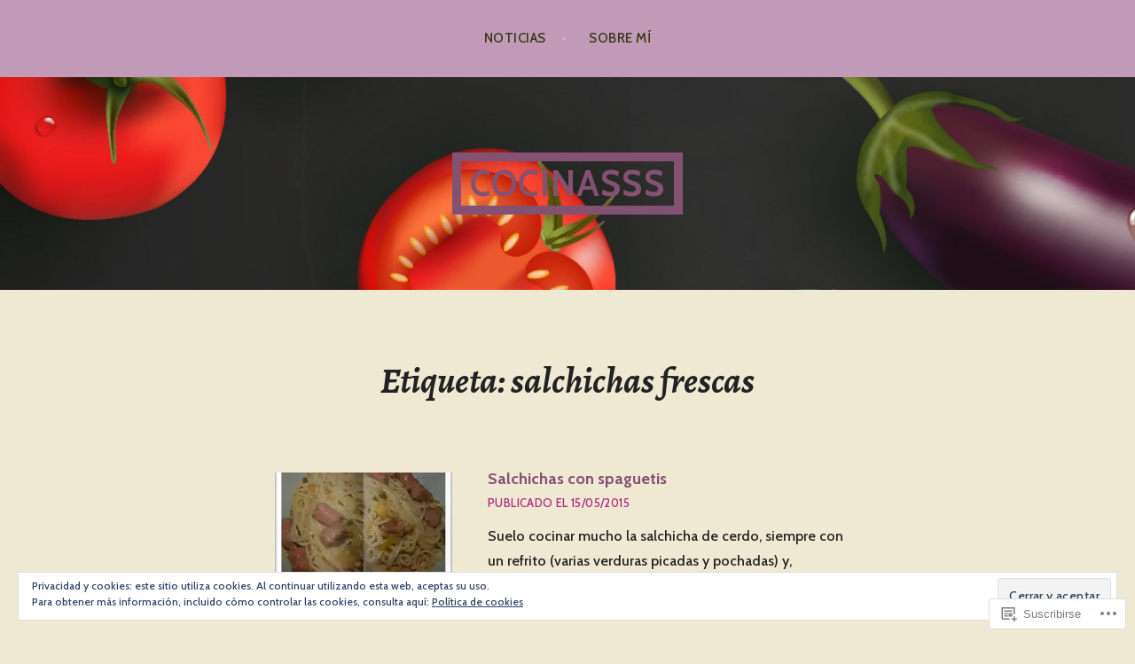

--- FILE ---
content_type: text/html; charset=UTF-8
request_url: https://cocinasss.com/tag/salchichas-frescas/
body_size: 27665
content:
<!DOCTYPE html>
<html lang="es">
<head>
<meta charset="UTF-8">
<meta name="viewport" content="width=device-width, initial-scale=1">
<link rel="profile" href="http://gmpg.org/xfn/11">
<link rel="pingback" href="https://cocinasss.com/xmlrpc.php">

<title>salchichas frescas &#8211; COCINASSS</title>
<meta name='robots' content='max-image-preview:large' />

<!-- Async WordPress.com Remote Login -->
<script id="wpcom_remote_login_js">
var wpcom_remote_login_extra_auth = '';
function wpcom_remote_login_remove_dom_node_id( element_id ) {
	var dom_node = document.getElementById( element_id );
	if ( dom_node ) { dom_node.parentNode.removeChild( dom_node ); }
}
function wpcom_remote_login_remove_dom_node_classes( class_name ) {
	var dom_nodes = document.querySelectorAll( '.' + class_name );
	for ( var i = 0; i < dom_nodes.length; i++ ) {
		dom_nodes[ i ].parentNode.removeChild( dom_nodes[ i ] );
	}
}
function wpcom_remote_login_final_cleanup() {
	wpcom_remote_login_remove_dom_node_classes( "wpcom_remote_login_msg" );
	wpcom_remote_login_remove_dom_node_id( "wpcom_remote_login_key" );
	wpcom_remote_login_remove_dom_node_id( "wpcom_remote_login_validate" );
	wpcom_remote_login_remove_dom_node_id( "wpcom_remote_login_js" );
	wpcom_remote_login_remove_dom_node_id( "wpcom_request_access_iframe" );
	wpcom_remote_login_remove_dom_node_id( "wpcom_request_access_styles" );
}

// Watch for messages back from the remote login
window.addEventListener( "message", function( e ) {
	if ( e.origin === "https://r-login.wordpress.com" ) {
		var data = {};
		try {
			data = JSON.parse( e.data );
		} catch( e ) {
			wpcom_remote_login_final_cleanup();
			return;
		}

		if ( data.msg === 'LOGIN' ) {
			// Clean up the login check iframe
			wpcom_remote_login_remove_dom_node_id( "wpcom_remote_login_key" );

			var id_regex = new RegExp( /^[0-9]+$/ );
			var token_regex = new RegExp( /^.*|.*|.*$/ );
			if (
				token_regex.test( data.token )
				&& id_regex.test( data.wpcomid )
			) {
				// We have everything we need to ask for a login
				var script = document.createElement( "script" );
				script.setAttribute( "id", "wpcom_remote_login_validate" );
				script.src = '/remote-login.php?wpcom_remote_login=validate'
					+ '&wpcomid=' + data.wpcomid
					+ '&token=' + encodeURIComponent( data.token )
					+ '&host=' + window.location.protocol
					+ '//' + window.location.hostname
					+ '&postid=2766'
					+ '&is_singular=';
				document.body.appendChild( script );
			}

			return;
		}

		// Safari ITP, not logged in, so redirect
		if ( data.msg === 'LOGIN-REDIRECT' ) {
			window.location = 'https://wordpress.com/log-in?redirect_to=' + window.location.href;
			return;
		}

		// Safari ITP, storage access failed, remove the request
		if ( data.msg === 'LOGIN-REMOVE' ) {
			var css_zap = 'html { -webkit-transition: margin-top 1s; transition: margin-top 1s; } /* 9001 */ html { margin-top: 0 !important; } * html body { margin-top: 0 !important; } @media screen and ( max-width: 782px ) { html { margin-top: 0 !important; } * html body { margin-top: 0 !important; } }';
			var style_zap = document.createElement( 'style' );
			style_zap.type = 'text/css';
			style_zap.appendChild( document.createTextNode( css_zap ) );
			document.body.appendChild( style_zap );

			var e = document.getElementById( 'wpcom_request_access_iframe' );
			e.parentNode.removeChild( e );

			document.cookie = 'wordpress_com_login_access=denied; path=/; max-age=31536000';

			return;
		}

		// Safari ITP
		if ( data.msg === 'REQUEST_ACCESS' ) {
			console.log( 'request access: safari' );

			// Check ITP iframe enable/disable knob
			if ( wpcom_remote_login_extra_auth !== 'safari_itp_iframe' ) {
				return;
			}

			// If we are in a "private window" there is no ITP.
			var private_window = false;
			try {
				var opendb = window.openDatabase( null, null, null, null );
			} catch( e ) {
				private_window = true;
			}

			if ( private_window ) {
				console.log( 'private window' );
				return;
			}

			var iframe = document.createElement( 'iframe' );
			iframe.id = 'wpcom_request_access_iframe';
			iframe.setAttribute( 'scrolling', 'no' );
			iframe.setAttribute( 'sandbox', 'allow-storage-access-by-user-activation allow-scripts allow-same-origin allow-top-navigation-by-user-activation' );
			iframe.src = 'https://r-login.wordpress.com/remote-login.php?wpcom_remote_login=request_access&origin=' + encodeURIComponent( data.origin ) + '&wpcomid=' + encodeURIComponent( data.wpcomid );

			var css = 'html { -webkit-transition: margin-top 1s; transition: margin-top 1s; } /* 9001 */ html { margin-top: 46px !important; } * html body { margin-top: 46px !important; } @media screen and ( max-width: 660px ) { html { margin-top: 71px !important; } * html body { margin-top: 71px !important; } #wpcom_request_access_iframe { display: block; height: 71px !important; } } #wpcom_request_access_iframe { border: 0px; height: 46px; position: fixed; top: 0; left: 0; width: 100%; min-width: 100%; z-index: 99999; background: #23282d; } ';

			var style = document.createElement( 'style' );
			style.type = 'text/css';
			style.id = 'wpcom_request_access_styles';
			style.appendChild( document.createTextNode( css ) );
			document.body.appendChild( style );

			document.body.appendChild( iframe );
		}

		if ( data.msg === 'DONE' ) {
			wpcom_remote_login_final_cleanup();
		}
	}
}, false );

// Inject the remote login iframe after the page has had a chance to load
// more critical resources
window.addEventListener( "DOMContentLoaded", function( e ) {
	var iframe = document.createElement( "iframe" );
	iframe.style.display = "none";
	iframe.setAttribute( "scrolling", "no" );
	iframe.setAttribute( "id", "wpcom_remote_login_key" );
	iframe.src = "https://r-login.wordpress.com/remote-login.php"
		+ "?wpcom_remote_login=key"
		+ "&origin=aHR0cHM6Ly9jb2NpbmFzc3MuY29t"
		+ "&wpcomid=30784358"
		+ "&time=" + Math.floor( Date.now() / 1000 );
	document.body.appendChild( iframe );
}, false );
</script>
<link rel='dns-prefetch' href='//s0.wp.com' />
<link rel='dns-prefetch' href='//fonts-api.wp.com' />
<link rel='dns-prefetch' href='//af.pubmine.com' />
<link rel="alternate" type="application/rss+xml" title="COCINASSS &raquo; Feed" href="https://cocinasss.com/feed/" />
<link rel="alternate" type="application/rss+xml" title="COCINASSS &raquo; Feed de los comentarios" href="https://cocinasss.com/comments/feed/" />
<link rel="alternate" type="application/rss+xml" title="COCINASSS &raquo; Etiqueta salchichas frescas del feed" href="https://cocinasss.com/tag/salchichas-frescas/feed/" />
	<script type="text/javascript">
		/* <![CDATA[ */
		function addLoadEvent(func) {
			var oldonload = window.onload;
			if (typeof window.onload != 'function') {
				window.onload = func;
			} else {
				window.onload = function () {
					oldonload();
					func();
				}
			}
		}
		/* ]]> */
	</script>
	<link crossorigin='anonymous' rel='stylesheet' id='all-css-0-1' href='/wp-content/mu-plugins/widgets/eu-cookie-law/templates/style.css?m=1642463000i&cssminify=yes' type='text/css' media='all' />
<style id='wp-emoji-styles-inline-css'>

	img.wp-smiley, img.emoji {
		display: inline !important;
		border: none !important;
		box-shadow: none !important;
		height: 1em !important;
		width: 1em !important;
		margin: 0 0.07em !important;
		vertical-align: -0.1em !important;
		background: none !important;
		padding: 0 !important;
	}
/*# sourceURL=wp-emoji-styles-inline-css */
</style>
<link crossorigin='anonymous' rel='stylesheet' id='all-css-2-1' href='/wp-content/plugins/gutenberg-core/v22.2.0/build/styles/block-library/style.css?m=1764855221i&cssminify=yes' type='text/css' media='all' />
<style id='wp-block-library-inline-css'>
.has-text-align-justify {
	text-align:justify;
}
.has-text-align-justify{text-align:justify;}

/*# sourceURL=wp-block-library-inline-css */
</style><style id='global-styles-inline-css'>
:root{--wp--preset--aspect-ratio--square: 1;--wp--preset--aspect-ratio--4-3: 4/3;--wp--preset--aspect-ratio--3-4: 3/4;--wp--preset--aspect-ratio--3-2: 3/2;--wp--preset--aspect-ratio--2-3: 2/3;--wp--preset--aspect-ratio--16-9: 16/9;--wp--preset--aspect-ratio--9-16: 9/16;--wp--preset--color--black: #000000;--wp--preset--color--cyan-bluish-gray: #abb8c3;--wp--preset--color--white: #ffffff;--wp--preset--color--pale-pink: #f78da7;--wp--preset--color--vivid-red: #cf2e2e;--wp--preset--color--luminous-vivid-orange: #ff6900;--wp--preset--color--luminous-vivid-amber: #fcb900;--wp--preset--color--light-green-cyan: #7bdcb5;--wp--preset--color--vivid-green-cyan: #00d084;--wp--preset--color--pale-cyan-blue: #8ed1fc;--wp--preset--color--vivid-cyan-blue: #0693e3;--wp--preset--color--vivid-purple: #9b51e0;--wp--preset--gradient--vivid-cyan-blue-to-vivid-purple: linear-gradient(135deg,rgb(6,147,227) 0%,rgb(155,81,224) 100%);--wp--preset--gradient--light-green-cyan-to-vivid-green-cyan: linear-gradient(135deg,rgb(122,220,180) 0%,rgb(0,208,130) 100%);--wp--preset--gradient--luminous-vivid-amber-to-luminous-vivid-orange: linear-gradient(135deg,rgb(252,185,0) 0%,rgb(255,105,0) 100%);--wp--preset--gradient--luminous-vivid-orange-to-vivid-red: linear-gradient(135deg,rgb(255,105,0) 0%,rgb(207,46,46) 100%);--wp--preset--gradient--very-light-gray-to-cyan-bluish-gray: linear-gradient(135deg,rgb(238,238,238) 0%,rgb(169,184,195) 100%);--wp--preset--gradient--cool-to-warm-spectrum: linear-gradient(135deg,rgb(74,234,220) 0%,rgb(151,120,209) 20%,rgb(207,42,186) 40%,rgb(238,44,130) 60%,rgb(251,105,98) 80%,rgb(254,248,76) 100%);--wp--preset--gradient--blush-light-purple: linear-gradient(135deg,rgb(255,206,236) 0%,rgb(152,150,240) 100%);--wp--preset--gradient--blush-bordeaux: linear-gradient(135deg,rgb(254,205,165) 0%,rgb(254,45,45) 50%,rgb(107,0,62) 100%);--wp--preset--gradient--luminous-dusk: linear-gradient(135deg,rgb(255,203,112) 0%,rgb(199,81,192) 50%,rgb(65,88,208) 100%);--wp--preset--gradient--pale-ocean: linear-gradient(135deg,rgb(255,245,203) 0%,rgb(182,227,212) 50%,rgb(51,167,181) 100%);--wp--preset--gradient--electric-grass: linear-gradient(135deg,rgb(202,248,128) 0%,rgb(113,206,126) 100%);--wp--preset--gradient--midnight: linear-gradient(135deg,rgb(2,3,129) 0%,rgb(40,116,252) 100%);--wp--preset--font-size--small: 13px;--wp--preset--font-size--medium: 20px;--wp--preset--font-size--large: 36px;--wp--preset--font-size--x-large: 42px;--wp--preset--font-family--albert-sans: 'Albert Sans', sans-serif;--wp--preset--font-family--alegreya: Alegreya, serif;--wp--preset--font-family--arvo: Arvo, serif;--wp--preset--font-family--bodoni-moda: 'Bodoni Moda', serif;--wp--preset--font-family--bricolage-grotesque: 'Bricolage Grotesque', sans-serif;--wp--preset--font-family--cabin: Cabin, sans-serif;--wp--preset--font-family--chivo: Chivo, sans-serif;--wp--preset--font-family--commissioner: Commissioner, sans-serif;--wp--preset--font-family--cormorant: Cormorant, serif;--wp--preset--font-family--courier-prime: 'Courier Prime', monospace;--wp--preset--font-family--crimson-pro: 'Crimson Pro', serif;--wp--preset--font-family--dm-mono: 'DM Mono', monospace;--wp--preset--font-family--dm-sans: 'DM Sans', sans-serif;--wp--preset--font-family--dm-serif-display: 'DM Serif Display', serif;--wp--preset--font-family--domine: Domine, serif;--wp--preset--font-family--eb-garamond: 'EB Garamond', serif;--wp--preset--font-family--epilogue: Epilogue, sans-serif;--wp--preset--font-family--fahkwang: Fahkwang, sans-serif;--wp--preset--font-family--figtree: Figtree, sans-serif;--wp--preset--font-family--fira-sans: 'Fira Sans', sans-serif;--wp--preset--font-family--fjalla-one: 'Fjalla One', sans-serif;--wp--preset--font-family--fraunces: Fraunces, serif;--wp--preset--font-family--gabarito: Gabarito, system-ui;--wp--preset--font-family--ibm-plex-mono: 'IBM Plex Mono', monospace;--wp--preset--font-family--ibm-plex-sans: 'IBM Plex Sans', sans-serif;--wp--preset--font-family--ibarra-real-nova: 'Ibarra Real Nova', serif;--wp--preset--font-family--instrument-serif: 'Instrument Serif', serif;--wp--preset--font-family--inter: Inter, sans-serif;--wp--preset--font-family--josefin-sans: 'Josefin Sans', sans-serif;--wp--preset--font-family--jost: Jost, sans-serif;--wp--preset--font-family--libre-baskerville: 'Libre Baskerville', serif;--wp--preset--font-family--libre-franklin: 'Libre Franklin', sans-serif;--wp--preset--font-family--literata: Literata, serif;--wp--preset--font-family--lora: Lora, serif;--wp--preset--font-family--merriweather: Merriweather, serif;--wp--preset--font-family--montserrat: Montserrat, sans-serif;--wp--preset--font-family--newsreader: Newsreader, serif;--wp--preset--font-family--noto-sans-mono: 'Noto Sans Mono', sans-serif;--wp--preset--font-family--nunito: Nunito, sans-serif;--wp--preset--font-family--open-sans: 'Open Sans', sans-serif;--wp--preset--font-family--overpass: Overpass, sans-serif;--wp--preset--font-family--pt-serif: 'PT Serif', serif;--wp--preset--font-family--petrona: Petrona, serif;--wp--preset--font-family--piazzolla: Piazzolla, serif;--wp--preset--font-family--playfair-display: 'Playfair Display', serif;--wp--preset--font-family--plus-jakarta-sans: 'Plus Jakarta Sans', sans-serif;--wp--preset--font-family--poppins: Poppins, sans-serif;--wp--preset--font-family--raleway: Raleway, sans-serif;--wp--preset--font-family--roboto: Roboto, sans-serif;--wp--preset--font-family--roboto-slab: 'Roboto Slab', serif;--wp--preset--font-family--rubik: Rubik, sans-serif;--wp--preset--font-family--rufina: Rufina, serif;--wp--preset--font-family--sora: Sora, sans-serif;--wp--preset--font-family--source-sans-3: 'Source Sans 3', sans-serif;--wp--preset--font-family--source-serif-4: 'Source Serif 4', serif;--wp--preset--font-family--space-mono: 'Space Mono', monospace;--wp--preset--font-family--syne: Syne, sans-serif;--wp--preset--font-family--texturina: Texturina, serif;--wp--preset--font-family--urbanist: Urbanist, sans-serif;--wp--preset--font-family--work-sans: 'Work Sans', sans-serif;--wp--preset--spacing--20: 0.44rem;--wp--preset--spacing--30: 0.67rem;--wp--preset--spacing--40: 1rem;--wp--preset--spacing--50: 1.5rem;--wp--preset--spacing--60: 2.25rem;--wp--preset--spacing--70: 3.38rem;--wp--preset--spacing--80: 5.06rem;--wp--preset--shadow--natural: 6px 6px 9px rgba(0, 0, 0, 0.2);--wp--preset--shadow--deep: 12px 12px 50px rgba(0, 0, 0, 0.4);--wp--preset--shadow--sharp: 6px 6px 0px rgba(0, 0, 0, 0.2);--wp--preset--shadow--outlined: 6px 6px 0px -3px rgb(255, 255, 255), 6px 6px rgb(0, 0, 0);--wp--preset--shadow--crisp: 6px 6px 0px rgb(0, 0, 0);}:where(.is-layout-flex){gap: 0.5em;}:where(.is-layout-grid){gap: 0.5em;}body .is-layout-flex{display: flex;}.is-layout-flex{flex-wrap: wrap;align-items: center;}.is-layout-flex > :is(*, div){margin: 0;}body .is-layout-grid{display: grid;}.is-layout-grid > :is(*, div){margin: 0;}:where(.wp-block-columns.is-layout-flex){gap: 2em;}:where(.wp-block-columns.is-layout-grid){gap: 2em;}:where(.wp-block-post-template.is-layout-flex){gap: 1.25em;}:where(.wp-block-post-template.is-layout-grid){gap: 1.25em;}.has-black-color{color: var(--wp--preset--color--black) !important;}.has-cyan-bluish-gray-color{color: var(--wp--preset--color--cyan-bluish-gray) !important;}.has-white-color{color: var(--wp--preset--color--white) !important;}.has-pale-pink-color{color: var(--wp--preset--color--pale-pink) !important;}.has-vivid-red-color{color: var(--wp--preset--color--vivid-red) !important;}.has-luminous-vivid-orange-color{color: var(--wp--preset--color--luminous-vivid-orange) !important;}.has-luminous-vivid-amber-color{color: var(--wp--preset--color--luminous-vivid-amber) !important;}.has-light-green-cyan-color{color: var(--wp--preset--color--light-green-cyan) !important;}.has-vivid-green-cyan-color{color: var(--wp--preset--color--vivid-green-cyan) !important;}.has-pale-cyan-blue-color{color: var(--wp--preset--color--pale-cyan-blue) !important;}.has-vivid-cyan-blue-color{color: var(--wp--preset--color--vivid-cyan-blue) !important;}.has-vivid-purple-color{color: var(--wp--preset--color--vivid-purple) !important;}.has-black-background-color{background-color: var(--wp--preset--color--black) !important;}.has-cyan-bluish-gray-background-color{background-color: var(--wp--preset--color--cyan-bluish-gray) !important;}.has-white-background-color{background-color: var(--wp--preset--color--white) !important;}.has-pale-pink-background-color{background-color: var(--wp--preset--color--pale-pink) !important;}.has-vivid-red-background-color{background-color: var(--wp--preset--color--vivid-red) !important;}.has-luminous-vivid-orange-background-color{background-color: var(--wp--preset--color--luminous-vivid-orange) !important;}.has-luminous-vivid-amber-background-color{background-color: var(--wp--preset--color--luminous-vivid-amber) !important;}.has-light-green-cyan-background-color{background-color: var(--wp--preset--color--light-green-cyan) !important;}.has-vivid-green-cyan-background-color{background-color: var(--wp--preset--color--vivid-green-cyan) !important;}.has-pale-cyan-blue-background-color{background-color: var(--wp--preset--color--pale-cyan-blue) !important;}.has-vivid-cyan-blue-background-color{background-color: var(--wp--preset--color--vivid-cyan-blue) !important;}.has-vivid-purple-background-color{background-color: var(--wp--preset--color--vivid-purple) !important;}.has-black-border-color{border-color: var(--wp--preset--color--black) !important;}.has-cyan-bluish-gray-border-color{border-color: var(--wp--preset--color--cyan-bluish-gray) !important;}.has-white-border-color{border-color: var(--wp--preset--color--white) !important;}.has-pale-pink-border-color{border-color: var(--wp--preset--color--pale-pink) !important;}.has-vivid-red-border-color{border-color: var(--wp--preset--color--vivid-red) !important;}.has-luminous-vivid-orange-border-color{border-color: var(--wp--preset--color--luminous-vivid-orange) !important;}.has-luminous-vivid-amber-border-color{border-color: var(--wp--preset--color--luminous-vivid-amber) !important;}.has-light-green-cyan-border-color{border-color: var(--wp--preset--color--light-green-cyan) !important;}.has-vivid-green-cyan-border-color{border-color: var(--wp--preset--color--vivid-green-cyan) !important;}.has-pale-cyan-blue-border-color{border-color: var(--wp--preset--color--pale-cyan-blue) !important;}.has-vivid-cyan-blue-border-color{border-color: var(--wp--preset--color--vivid-cyan-blue) !important;}.has-vivid-purple-border-color{border-color: var(--wp--preset--color--vivid-purple) !important;}.has-vivid-cyan-blue-to-vivid-purple-gradient-background{background: var(--wp--preset--gradient--vivid-cyan-blue-to-vivid-purple) !important;}.has-light-green-cyan-to-vivid-green-cyan-gradient-background{background: var(--wp--preset--gradient--light-green-cyan-to-vivid-green-cyan) !important;}.has-luminous-vivid-amber-to-luminous-vivid-orange-gradient-background{background: var(--wp--preset--gradient--luminous-vivid-amber-to-luminous-vivid-orange) !important;}.has-luminous-vivid-orange-to-vivid-red-gradient-background{background: var(--wp--preset--gradient--luminous-vivid-orange-to-vivid-red) !important;}.has-very-light-gray-to-cyan-bluish-gray-gradient-background{background: var(--wp--preset--gradient--very-light-gray-to-cyan-bluish-gray) !important;}.has-cool-to-warm-spectrum-gradient-background{background: var(--wp--preset--gradient--cool-to-warm-spectrum) !important;}.has-blush-light-purple-gradient-background{background: var(--wp--preset--gradient--blush-light-purple) !important;}.has-blush-bordeaux-gradient-background{background: var(--wp--preset--gradient--blush-bordeaux) !important;}.has-luminous-dusk-gradient-background{background: var(--wp--preset--gradient--luminous-dusk) !important;}.has-pale-ocean-gradient-background{background: var(--wp--preset--gradient--pale-ocean) !important;}.has-electric-grass-gradient-background{background: var(--wp--preset--gradient--electric-grass) !important;}.has-midnight-gradient-background{background: var(--wp--preset--gradient--midnight) !important;}.has-small-font-size{font-size: var(--wp--preset--font-size--small) !important;}.has-medium-font-size{font-size: var(--wp--preset--font-size--medium) !important;}.has-large-font-size{font-size: var(--wp--preset--font-size--large) !important;}.has-x-large-font-size{font-size: var(--wp--preset--font-size--x-large) !important;}.has-albert-sans-font-family{font-family: var(--wp--preset--font-family--albert-sans) !important;}.has-alegreya-font-family{font-family: var(--wp--preset--font-family--alegreya) !important;}.has-arvo-font-family{font-family: var(--wp--preset--font-family--arvo) !important;}.has-bodoni-moda-font-family{font-family: var(--wp--preset--font-family--bodoni-moda) !important;}.has-bricolage-grotesque-font-family{font-family: var(--wp--preset--font-family--bricolage-grotesque) !important;}.has-cabin-font-family{font-family: var(--wp--preset--font-family--cabin) !important;}.has-chivo-font-family{font-family: var(--wp--preset--font-family--chivo) !important;}.has-commissioner-font-family{font-family: var(--wp--preset--font-family--commissioner) !important;}.has-cormorant-font-family{font-family: var(--wp--preset--font-family--cormorant) !important;}.has-courier-prime-font-family{font-family: var(--wp--preset--font-family--courier-prime) !important;}.has-crimson-pro-font-family{font-family: var(--wp--preset--font-family--crimson-pro) !important;}.has-dm-mono-font-family{font-family: var(--wp--preset--font-family--dm-mono) !important;}.has-dm-sans-font-family{font-family: var(--wp--preset--font-family--dm-sans) !important;}.has-dm-serif-display-font-family{font-family: var(--wp--preset--font-family--dm-serif-display) !important;}.has-domine-font-family{font-family: var(--wp--preset--font-family--domine) !important;}.has-eb-garamond-font-family{font-family: var(--wp--preset--font-family--eb-garamond) !important;}.has-epilogue-font-family{font-family: var(--wp--preset--font-family--epilogue) !important;}.has-fahkwang-font-family{font-family: var(--wp--preset--font-family--fahkwang) !important;}.has-figtree-font-family{font-family: var(--wp--preset--font-family--figtree) !important;}.has-fira-sans-font-family{font-family: var(--wp--preset--font-family--fira-sans) !important;}.has-fjalla-one-font-family{font-family: var(--wp--preset--font-family--fjalla-one) !important;}.has-fraunces-font-family{font-family: var(--wp--preset--font-family--fraunces) !important;}.has-gabarito-font-family{font-family: var(--wp--preset--font-family--gabarito) !important;}.has-ibm-plex-mono-font-family{font-family: var(--wp--preset--font-family--ibm-plex-mono) !important;}.has-ibm-plex-sans-font-family{font-family: var(--wp--preset--font-family--ibm-plex-sans) !important;}.has-ibarra-real-nova-font-family{font-family: var(--wp--preset--font-family--ibarra-real-nova) !important;}.has-instrument-serif-font-family{font-family: var(--wp--preset--font-family--instrument-serif) !important;}.has-inter-font-family{font-family: var(--wp--preset--font-family--inter) !important;}.has-josefin-sans-font-family{font-family: var(--wp--preset--font-family--josefin-sans) !important;}.has-jost-font-family{font-family: var(--wp--preset--font-family--jost) !important;}.has-libre-baskerville-font-family{font-family: var(--wp--preset--font-family--libre-baskerville) !important;}.has-libre-franklin-font-family{font-family: var(--wp--preset--font-family--libre-franklin) !important;}.has-literata-font-family{font-family: var(--wp--preset--font-family--literata) !important;}.has-lora-font-family{font-family: var(--wp--preset--font-family--lora) !important;}.has-merriweather-font-family{font-family: var(--wp--preset--font-family--merriweather) !important;}.has-montserrat-font-family{font-family: var(--wp--preset--font-family--montserrat) !important;}.has-newsreader-font-family{font-family: var(--wp--preset--font-family--newsreader) !important;}.has-noto-sans-mono-font-family{font-family: var(--wp--preset--font-family--noto-sans-mono) !important;}.has-nunito-font-family{font-family: var(--wp--preset--font-family--nunito) !important;}.has-open-sans-font-family{font-family: var(--wp--preset--font-family--open-sans) !important;}.has-overpass-font-family{font-family: var(--wp--preset--font-family--overpass) !important;}.has-pt-serif-font-family{font-family: var(--wp--preset--font-family--pt-serif) !important;}.has-petrona-font-family{font-family: var(--wp--preset--font-family--petrona) !important;}.has-piazzolla-font-family{font-family: var(--wp--preset--font-family--piazzolla) !important;}.has-playfair-display-font-family{font-family: var(--wp--preset--font-family--playfair-display) !important;}.has-plus-jakarta-sans-font-family{font-family: var(--wp--preset--font-family--plus-jakarta-sans) !important;}.has-poppins-font-family{font-family: var(--wp--preset--font-family--poppins) !important;}.has-raleway-font-family{font-family: var(--wp--preset--font-family--raleway) !important;}.has-roboto-font-family{font-family: var(--wp--preset--font-family--roboto) !important;}.has-roboto-slab-font-family{font-family: var(--wp--preset--font-family--roboto-slab) !important;}.has-rubik-font-family{font-family: var(--wp--preset--font-family--rubik) !important;}.has-rufina-font-family{font-family: var(--wp--preset--font-family--rufina) !important;}.has-sora-font-family{font-family: var(--wp--preset--font-family--sora) !important;}.has-source-sans-3-font-family{font-family: var(--wp--preset--font-family--source-sans-3) !important;}.has-source-serif-4-font-family{font-family: var(--wp--preset--font-family--source-serif-4) !important;}.has-space-mono-font-family{font-family: var(--wp--preset--font-family--space-mono) !important;}.has-syne-font-family{font-family: var(--wp--preset--font-family--syne) !important;}.has-texturina-font-family{font-family: var(--wp--preset--font-family--texturina) !important;}.has-urbanist-font-family{font-family: var(--wp--preset--font-family--urbanist) !important;}.has-work-sans-font-family{font-family: var(--wp--preset--font-family--work-sans) !important;}
/*# sourceURL=global-styles-inline-css */
</style>

<style id='classic-theme-styles-inline-css'>
/*! This file is auto-generated */
.wp-block-button__link{color:#fff;background-color:#32373c;border-radius:9999px;box-shadow:none;text-decoration:none;padding:calc(.667em + 2px) calc(1.333em + 2px);font-size:1.125em}.wp-block-file__button{background:#32373c;color:#fff;text-decoration:none}
/*# sourceURL=/wp-includes/css/classic-themes.min.css */
</style>
<link crossorigin='anonymous' rel='stylesheet' id='all-css-4-1' href='/_static/??-eJx9jt0KwjAMRl/INHQb/lyIz7J2YVabLTStw7e3Q5iC4E0uDud8BBcBP0+ZpowSyxgmRT+7OPu7YmPs0VjQwBIJEj1Mh0PQvBmg+RnJeNUdfg1xgc9WospZ+rwaTEPoKRJX7V+2SG3AOUmkCvVyKAz5WkP96d4YpTjs07iS7a0Ln+2hs/tT2zb29gKpoFbO&cssminify=yes' type='text/css' media='all' />
<style id='argent-style-inline-css'>
.site-branding { background-image: url(https://cocinasss.com/wp-content/uploads/2015/12/cropped-14348-nppx011.jpg); }
/*# sourceURL=argent-style-inline-css */
</style>
<link rel='stylesheet' id='argent-fonts-css' href='https://fonts-api.wp.com/css?family=Cabin%3A500%2C700%2C500italic%2C700italic%7CAlegreya%3A400%2C700%2C400italic%2C700italic&#038;subset=latin%2Clatin-ext' media='all' />
<link crossorigin='anonymous' rel='stylesheet' id='all-css-6-1' href='/_static/??/wp-content/mu-plugins/jetpack-plugin/sun/_inc/genericons/genericons/genericons.css,/wp-content/themes/pub/argent/inc/style-wpcom.css?m=1753279645j&cssminify=yes' type='text/css' media='all' />
<style id='jetpack_facebook_likebox-inline-css'>
.widget_facebook_likebox {
	overflow: hidden;
}

/*# sourceURL=/wp-content/mu-plugins/jetpack-plugin/sun/modules/widgets/facebook-likebox/style.css */
</style>
<link crossorigin='anonymous' rel='stylesheet' id='all-css-8-1' href='/_static/??-eJzTLy/QTc7PK0nNK9HPLdUtyClNz8wr1i9KTcrJTwcy0/WTi5G5ekCujj52Temp+bo5+cmJJZn5eSgc3bScxMwikFb7XFtDE1NLExMLc0OTLACohS2q&cssminify=yes' type='text/css' media='all' />
<link crossorigin='anonymous' rel='stylesheet' id='print-css-9-1' href='/wp-content/mu-plugins/global-print/global-print.css?m=1465851035i&cssminify=yes' type='text/css' media='print' />
<style id='jetpack-global-styles-frontend-style-inline-css'>
:root { --font-headings: unset; --font-base: unset; --font-headings-default: -apple-system,BlinkMacSystemFont,"Segoe UI",Roboto,Oxygen-Sans,Ubuntu,Cantarell,"Helvetica Neue",sans-serif; --font-base-default: -apple-system,BlinkMacSystemFont,"Segoe UI",Roboto,Oxygen-Sans,Ubuntu,Cantarell,"Helvetica Neue",sans-serif;}
/*# sourceURL=jetpack-global-styles-frontend-style-inline-css */
</style>
<link crossorigin='anonymous' rel='stylesheet' id='all-css-12-1' href='/wp-content/themes/h4/global.css?m=1420737423i&cssminify=yes' type='text/css' media='all' />
<script type="text/javascript" id="wpcom-actionbar-placeholder-js-extra">
/* <![CDATA[ */
var actionbardata = {"siteID":"30784358","postID":"0","siteURL":"https://cocinasss.com","xhrURL":"https://cocinasss.com/wp-admin/admin-ajax.php","nonce":"2b4b87fe72","isLoggedIn":"","statusMessage":"","subsEmailDefault":"instantly","proxyScriptUrl":"https://s0.wp.com/wp-content/js/wpcom-proxy-request.js?m=1513050504i&amp;ver=20211021","i18n":{"followedText":"Las nuevas entradas de este sitio aparecer\u00e1n ahora en tu \u003Ca href=\"https://wordpress.com/reader\"\u003ELector\u003C/a\u003E","foldBar":"Contraer esta barra","unfoldBar":"Expandir esta barra","shortLinkCopied":"El enlace corto se ha copiado al portapapeles."}};
//# sourceURL=wpcom-actionbar-placeholder-js-extra
/* ]]> */
</script>
<script type="text/javascript" id="jetpack-mu-wpcom-settings-js-before">
/* <![CDATA[ */
var JETPACK_MU_WPCOM_SETTINGS = {"assetsUrl":"https://s0.wp.com/wp-content/mu-plugins/jetpack-mu-wpcom-plugin/sun/jetpack_vendor/automattic/jetpack-mu-wpcom/src/build/"};
//# sourceURL=jetpack-mu-wpcom-settings-js-before
/* ]]> */
</script>
<script crossorigin='anonymous' type='text/javascript'  src='/_static/??-eJyFjcsOwiAQRX/I6dSa+lgYvwWBEAgMOAPW/n3bqIk7V2dxT87FqYDOVC1VDIIcKxTOr7kLssN186RjM1a2MTya5fmDLnn6K0HyjlW1v/L37R6zgxKb8yQ4ZTbKCOioRN4hnQo+hw1AmcCZwmvilq7709CPh/54voQFmNpFWg=='></script>
<script type="text/javascript" id="rlt-proxy-js-after">
/* <![CDATA[ */
	rltInitialize( {"token":null,"iframeOrigins":["https:\/\/widgets.wp.com"]} );
//# sourceURL=rlt-proxy-js-after
/* ]]> */
</script>
<link rel="EditURI" type="application/rsd+xml" title="RSD" href="https://cocinasss.wordpress.com/xmlrpc.php?rsd" />
<meta name="generator" content="WordPress.com" />

<!-- Jetpack Open Graph Tags -->
<meta property="og:type" content="website" />
<meta property="og:title" content="salchichas frescas &#8211; COCINASSS" />
<meta property="og:url" content="https://cocinasss.com/tag/salchichas-frescas/" />
<meta property="og:site_name" content="COCINASSS" />
<meta property="og:image" content="https://cocinasss.com/wp-content/uploads/2015/12/1000288.jpg" />
<meta property="og:image:width" content="780" />
<meta property="og:image:height" content="585" />
<meta property="og:image:alt" content="" />
<meta property="og:locale" content="es_ES" />
<meta name="twitter:creator" content="@MMarZamora" />

<!-- End Jetpack Open Graph Tags -->
<link rel="shortcut icon" type="image/x-icon" href="https://s0.wp.com/i/favicon.ico?m=1713425267i" sizes="16x16 24x24 32x32 48x48" />
<link rel="icon" type="image/x-icon" href="https://s0.wp.com/i/favicon.ico?m=1713425267i" sizes="16x16 24x24 32x32 48x48" />
<link rel="apple-touch-icon" href="https://s0.wp.com/i/webclip.png?m=1713868326i" />
<link rel='openid.server' href='https://cocinasss.com/?openidserver=1' />
<link rel='openid.delegate' href='https://cocinasss.com/' />
<link rel="search" type="application/opensearchdescription+xml" href="https://cocinasss.com/osd.xml" title="COCINASSS" />
<link rel="search" type="application/opensearchdescription+xml" href="https://s1.wp.com/opensearch.xml" title="WordPress.com" />
<meta name="theme-color" content="#efe9d3" />
<style type="text/css">.recentcomments a{display:inline !important;padding:0 !important;margin:0 !important;}</style>		<style type="text/css">
			.recentcomments a {
				display: inline !important;
				padding: 0 !important;
				margin: 0 !important;
			}

			table.recentcommentsavatartop img.avatar, table.recentcommentsavatarend img.avatar {
				border: 0px;
				margin: 0;
			}

			table.recentcommentsavatartop a, table.recentcommentsavatarend a {
				border: 0px !important;
				background-color: transparent !important;
			}

			td.recentcommentsavatarend, td.recentcommentsavatartop {
				padding: 0px 0px 1px 0px;
				margin: 0px;
			}

			td.recentcommentstextend {
				border: none !important;
				padding: 0px 0px 2px 10px;
			}

			.rtl td.recentcommentstextend {
				padding: 0px 10px 2px 0px;
			}

			td.recentcommentstexttop {
				border: none;
				padding: 0px 0px 0px 10px;
			}

			.rtl td.recentcommentstexttop {
				padding: 0px 10px 0px 0px;
			}
		</style>
		<meta name="description" content="Entradas sobre salchichas frescas escritas por COCINA SABROSA, SENCILLA Y SALUDABLE" />
<style type="text/css" id="custom-background-css">
body.custom-background { background-color: #efe9d3; }
</style>
	<script type="text/javascript">
/* <![CDATA[ */
var wa_client = {}; wa_client.cmd = []; wa_client.config = { 'blog_id': 30784358, 'blog_language': 'es', 'is_wordads': false, 'hosting_type': 0, 'afp_account_id': null, 'afp_host_id': 5038568878849053, 'theme': 'pub/argent', '_': { 'title': 'Anuncio publicitario', 'privacy_settings': 'Ajustes de privacidad' }, 'formats': [ 'belowpost', 'bottom_sticky', 'sidebar_sticky_right', 'sidebar', 'gutenberg_rectangle', 'gutenberg_leaderboard', 'gutenberg_mobile_leaderboard', 'gutenberg_skyscraper' ] };
/* ]]> */
</script>
		<script type="text/javascript">

			window.doNotSellCallback = function() {

				var linkElements = [
					'a[href="https://wordpress.com/?ref=footer_blog"]',
					'a[href="https://wordpress.com/?ref=footer_website"]',
					'a[href="https://wordpress.com/?ref=vertical_footer"]',
					'a[href^="https://wordpress.com/?ref=footer_segment_"]',
				].join(',');

				var dnsLink = document.createElement( 'a' );
				dnsLink.href = 'https://wordpress.com/es/advertising-program-optout/';
				dnsLink.classList.add( 'do-not-sell-link' );
				dnsLink.rel = 'nofollow';
				dnsLink.style.marginLeft = '0.5em';
				dnsLink.textContent = 'No vendas ni compartas mi información personal';

				var creditLinks = document.querySelectorAll( linkElements );

				if ( 0 === creditLinks.length ) {
					return false;
				}

				Array.prototype.forEach.call( creditLinks, function( el ) {
					el.insertAdjacentElement( 'afterend', dnsLink );
				});

				return true;
			};

		</script>
		<style type="text/css" id="custom-colors-css">    .main-navigation ul ul {
        background: #222;
    }
    .main-navigation div>ul>li>ul::before {
        border-color: transparent transparent #222;
    }
    @media screen and (max-width: 768px) {
        .main-navigation ul ul {
            background: transparent;
        }
    }
.entry-meta a:hover { color: #444444;}
blockquote:before { color: #d8d8d8;}
blockquote:before { color: rgba( 216, 216, 216, 0.35 );}
body { background-color: #efe9d3;}
.main-navigation a,
            .main-navigation ul ul li,
            .main-navigation ul ul a,
            .menu-toggle { color: #393517;}
.main-navigation a:hover,
            .main-navigation ul ul :hover > a,
            .main-navigation ul > .focus > a { color: #000000;}
.menu-toggle { border-color: #393517;}
.menu-toggle:hover, .menu-toggle:active, .menu-toggle:focus { border-color: #393517;}
.menu-toggle:hover, .menu-toggle:active, .menu-toggle:focus { color: #393517;}
.site-footer a:hover { color: #EFE9D3;}
.widget-area,
            .widget-title,
            .widget-area a,
            .site-footer { color: #000000;}
.widget button:hover,
            .widget input[type="button"]:hover,
            .widget input[type="submit"]:hover { color: #000000;}
.widget button:hover,
            .widget input[type="button"]:hover,
            .widget input[type="submit"]:hover { border-color: #000000;}
.widget .milestone-countdown { color: #000000;}
.widget .milestone-header { color: #000000;}
body { color: #222222;}
.site-info, .site-info a { color: #222222;}
a { color: #AE277F;}
.home .page-content:after { color: #AE277F;}
.entry-meta, .entry-meta a, .comment-metadata, .comment-edit-link, .wp-caption-text { color: #AE277F;}
.site-main .comment-navigation,
            .site-main .posts-navigation,
            .site-main .post-navigation { color: #AE277F;}
button,
            input[type="button"],
            input[type="reset"],
            input[type="submit"],
            #infinite-handle span { border-color: #AE277F;}
button,
            input[type="button"],
            input[type="reset"],
            input[type="submit"],
            #infinite-handle span { color: #AE277F;}
input[type="text"],
            input[type="email"],
            input[type="url"],
            input[type="password"],
            input[type="search"],
            textarea { border-color: #AE277F;}
.widget .milestone-header { background-color: #000000;}
.widget .milestone-countdown { border-color: #000000;}
.widget button,
            .widget input[type="button"],
            .widget input[type="submit"] { color: #000000;}
.widget button,
            .widget input[type="button"],
            .widget input[type="submit"] { border-color: #000000;}
a:hover,
            a:focus,
            a:active { color: #835273;}
.site-branding { background-color: #c09ab6;}
.site-branding { background-color: rgba( 192, 154, 182, 0.15 );}
.site-footer, .main-navigation { background-color: #c09ab6;}
.main-navigation ul ul { background-color: #C5A2BB;}
.main-navigation div>ul>li>ul::before { border-bottom-color: #C5A2BB;}
td, th,
            .entry-content a:hover,
            .page-content a:hover { border-bottom-color: #835273;}
.project-image { background-color: #835273;}
.site-title a { color: #835273;}
.entry-title a, .read-more { color: #835273;}
button:hover,
            input[type="button"]:hover,
            input[type="reset"]:hover,
            input[type="submit"]:hover,
            #infinite-handle span:hover { border-color: #835273;}
button:hover,
            input[type="button"]:hover,
            input[type="reset"]:hover,
            input[type="submit"]:hover,
            #infinite-handle span:hover { color: #835273;}
input[type="text"]:focus,
            input[type="email"]:focus,
            input[type="url"]:focus,
            input[type="password"]:focus,
            input[type="search"]:focus,
            textarea:focus { border-color: #835273;}
.footer-widget-area { background-color: #9b6982;}
</style>
<script type="text/javascript">
	window.google_analytics_uacct = "UA-52447-2";
</script>

<script type="text/javascript">
	var _gaq = _gaq || [];
	_gaq.push(['_setAccount', 'UA-52447-2']);
	_gaq.push(['_gat._anonymizeIp']);
	_gaq.push(['_setDomainName', 'none']);
	_gaq.push(['_setAllowLinker', true]);
	_gaq.push(['_initData']);
	_gaq.push(['_trackPageview']);

	(function() {
		var ga = document.createElement('script'); ga.type = 'text/javascript'; ga.async = true;
		ga.src = ('https:' == document.location.protocol ? 'https://ssl' : 'http://www') + '.google-analytics.com/ga.js';
		(document.getElementsByTagName('head')[0] || document.getElementsByTagName('body')[0]).appendChild(ga);
	})();
</script>
<link crossorigin='anonymous' rel='stylesheet' id='all-css-0-3' href='/_static/??-eJydjksKAjEQRC9kpokf1IV4FMl0QuyZ/EinyfUdQUXBje7qFVVFQS8Kc2ouNYiiShBPiaGT9a4xGGnXXJWvZN/1gMwr+F6dXCsG5wcDS4ILJYQxZJwZuFNx9ceBmK0Ex4CmZmEXXpmn8dchoWAXHBkrlUZ5yX7QECndh8/xpPe7zfGgt3o93QALIHOR&cssminify=yes' type='text/css' media='all' />
</head>

<body class="archive tag tag-salchichas-frescas tag-44485834 custom-background wp-custom-logo wp-theme-pubargent customizer-styles-applied jetpack-reblog-enabled">
<div id="page" class="hfeed site">
	<a class="skip-link screen-reader-text" href="#content">Saltar al contenido.</a>

	<header id="masthead" class="site-header" role="banner">

		<nav id="site-navigation" class="main-navigation" role="navigation">
			<button class="menu-toggle" aria-controls="primary-menu" aria-expanded="false">Menú</button>
			<div id="primary-menu" class="menu"><ul>
<li class="page_item page-item-188"><a href="https://cocinasss.com/noticias/">Noticias</a></li>
<li class="page_item page-item-2"><a href="https://cocinasss.com/about/">Sobre mí</a></li>
</ul></div>
		</nav><!-- #site-navigation -->

		<div class="site-branding">
			<h1 class="site-title"><a href="https://cocinasss.com/" rel="home">COCINASSS</a></h1>
			<h2 class="site-description">COCINA SENCILLA, SALUDABLE, SABROSA Y ECONOMICA</h2>
		</div><!-- .site-branding -->

	</header><!-- #masthead -->

	<div id="content" class="site-content">

	<div id="primary" class="content-area">
		<main id="main" class="site-main" role="main">

		
			<header class="page-header">
				<h1 class="page-title">Etiqueta: <span>salchichas frescas</span></h1>			</header><!-- .page-header -->

						
				
<article id="post-2766" class="post-2766 post type-post status-publish format-standard has-post-thumbnail hentry category-carne-recetas category-pasta category-salsas-recetas tag-pasta-2 tag-pasta-y-carne tag-salchichas-con-vino tag-salchichas-frescas tag-spaguetis-con-salchichas tag-vino-blanco">
			<a class="post-thumbnail" href="https://cocinasss.com/2015/05/15/salchichas-con-spaguetis/">
		<img width="200" height="133" src="https://cocinasss.com/wp-content/uploads/2015/05/31.jpg?w=200&amp;h=133&amp;crop=1" class="attachment-argent-blog-thumbnail size-argent-blog-thumbnail wp-post-image" alt="" decoding="async" srcset="https://cocinasss.com/wp-content/uploads/2015/05/31.jpg?w=200&amp;h=133&amp;crop=1 200w, https://cocinasss.com/wp-content/uploads/2015/05/31.jpg?w=400&amp;h=266&amp;crop=1 400w, https://cocinasss.com/wp-content/uploads/2015/05/31.jpg?w=150&amp;h=100&amp;crop=1 150w, https://cocinasss.com/wp-content/uploads/2015/05/31.jpg?w=300&amp;h=199&amp;crop=1 300w" sizes="(max-width: 200px) 100vw, 200px" data-attachment-id="2769" data-permalink="https://cocinasss.com/2015/05/15/salchichas-con-spaguetis/olympus-digital-camera-393/" data-orig-file="https://cocinasss.com/wp-content/uploads/2015/05/31.jpg" data-orig-size="596,474" data-comments-opened="1" data-image-meta="{&quot;aperture&quot;:&quot;8&quot;,&quot;credit&quot;:&quot;&quot;,&quot;camera&quot;:&quot;E-520&quot;,&quot;caption&quot;:&quot;OLYMPUS DIGITAL CAMERA&quot;,&quot;created_timestamp&quot;:&quot;1403276432&quot;,&quot;copyright&quot;:&quot;&quot;,&quot;focal_length&quot;:&quot;17&quot;,&quot;iso&quot;:&quot;100&quot;,&quot;shutter_speed&quot;:&quot;0.016666666666667&quot;,&quot;title&quot;:&quot;OLYMPUS DIGITAL CAMERA&quot;,&quot;orientation&quot;:&quot;0&quot;}" data-image-title="OLYMPUS DIGITAL CAMERA" data-image-description="" data-image-caption="&lt;p&gt;OLYMPUS DIGITAL CAMERA&lt;/p&gt;
" data-medium-file="https://cocinasss.com/wp-content/uploads/2015/05/31.jpg?w=300" data-large-file="https://cocinasss.com/wp-content/uploads/2015/05/31.jpg?w=596" />		</a>
	
	<header class="entry-header">
		<h1 class="entry-title"><a href="https://cocinasss.com/2015/05/15/salchichas-con-spaguetis/" rel="bookmark">Salchichas  con spaguetis</a></h1>
				<div class="entry-meta">
			<span class="posted-on">Publicado el <a href="https://cocinasss.com/2015/05/15/salchichas-con-spaguetis/" rel="bookmark"><time class="entry-date published" datetime="2015-05-15T07:46:51+00:00">15/05/2015</time><time class="updated" datetime="2015-06-07T07:19:29+00:00">07/06/2015</time></a></span><span class="byline"> por <span class="author vcard"><a class="url fn n" href="https://cocinasss.com/author/cocinasss/">COCINA SABROSA, SENCILLA Y SALUDABLE</a></span></span>		</div><!-- .entry-meta -->
			</header><!-- .entry-header -->

	<div class="entry-content">
		<p>Suelo cocinar mucho la salchicha de cerdo, siempre con un refrito (varias verduras picadas y pochadas) y, dependiendo de lo&hellip; <a class="read-more" href="https://cocinasss.com/2015/05/15/salchichas-con-spaguetis/">Leer más <span class="screen-reader-text">Salchichas  con spaguetis</span></a></p>

	</div><!-- .entry-content -->
</article><!-- #post-## -->

			
				
<article id="post-2508" class="post-2508 post type-post status-publish format-standard has-post-thumbnail hentry category-carne-recetas category-mi-cocina category-salsas-recetas category-verduras tag-guisos-con-vino-blanco tag-salchichas tag-salchichas-con-verduras-y-vino-blanco tag-salchichas-frescas tag-salchichas-frescas-al-vino-blanco">
			<a class="post-thumbnail" href="https://cocinasss.com/2014/06/11/salchichas-frescas-con-verduras-y-vino-blanco/">
		<img width="200" height="133" src="https://cocinasss.com/wp-content/uploads/2014/03/sal-2.jpg?w=200&amp;h=133&amp;crop=1" class="attachment-argent-blog-thumbnail size-argent-blog-thumbnail wp-post-image" alt="" decoding="async" srcset="https://cocinasss.com/wp-content/uploads/2014/03/sal-2.jpg?w=200&amp;h=133&amp;crop=1 200w, https://cocinasss.com/wp-content/uploads/2014/03/sal-2.jpg?w=400&amp;h=266&amp;crop=1 400w, https://cocinasss.com/wp-content/uploads/2014/03/sal-2.jpg?w=150&amp;h=100&amp;crop=1 150w, https://cocinasss.com/wp-content/uploads/2014/03/sal-2.jpg?w=300&amp;h=199&amp;crop=1 300w" sizes="(max-width: 200px) 100vw, 200px" data-attachment-id="2510" data-permalink="https://cocinasss.com/2014/06/11/salchichas-frescas-con-verduras-y-vino-blanco/olympus-digital-camera-330/" data-orig-file="https://cocinasss.com/wp-content/uploads/2014/03/sal-2.jpg" data-orig-size="671,449" data-comments-opened="1" data-image-meta="{&quot;aperture&quot;:&quot;4.7&quot;,&quot;credit&quot;:&quot;&quot;,&quot;camera&quot;:&quot;E-520&quot;,&quot;caption&quot;:&quot;&quot;,&quot;created_timestamp&quot;:&quot;1365111409&quot;,&quot;copyright&quot;:&quot;&quot;,&quot;focal_length&quot;:&quot;24&quot;,&quot;iso&quot;:&quot;100&quot;,&quot;shutter_speed&quot;:&quot;0.016666666666667&quot;,&quot;title&quot;:&quot;OLYMPUS DIGITAL CAMERA&quot;}" data-image-title="OLYMPUS DIGITAL CAMERA" data-image-description="" data-image-caption="" data-medium-file="https://cocinasss.com/wp-content/uploads/2014/03/sal-2.jpg?w=300" data-large-file="https://cocinasss.com/wp-content/uploads/2014/03/sal-2.jpg?w=671" />		</a>
	
	<header class="entry-header">
		<h1 class="entry-title"><a href="https://cocinasss.com/2014/06/11/salchichas-frescas-con-verduras-y-vino-blanco/" rel="bookmark">Salchichas frescas con verduras y vino&nbsp;blanco</a></h1>
				<div class="entry-meta">
			<span class="posted-on">Publicado el <a href="https://cocinasss.com/2014/06/11/salchichas-frescas-con-verduras-y-vino-blanco/" rel="bookmark"><time class="entry-date published updated" datetime="2014-06-11T06:02:20+00:00">11/06/2014</time></a></span><span class="byline"> por <span class="author vcard"><a class="url fn n" href="https://cocinasss.com/author/cocinasss/">COCINA SABROSA, SENCILLA Y SALUDABLE</a></span></span>		</div><!-- .entry-meta -->
			</header><!-- .entry-header -->

	<div class="entry-content">
		<p>Para hoy, salchichas frescas guisadas con vino y verduras. En casa gustan mucho las salchichas, siempre las suelo guisar con&hellip; <a class="read-more" href="https://cocinasss.com/2014/06/11/salchichas-frescas-con-verduras-y-vino-blanco/">Leer más <span class="screen-reader-text">Salchichas frescas con verduras y vino&nbsp;blanco</span></a></p>

	</div><!-- .entry-content -->
</article><!-- #post-## -->

			
				
<article id="post-1573" class="post-1573 post type-post status-publish format-gallery has-post-thumbnail hentry category-carne-recetas category-mi-cocina tag-patatatas-con-salchichas tag-restos-de-salchichas tag-salchichas-al-horno tag-salchichas-frescas tag-verduras-con-salchichas post_format-post-format-gallery">
			<a class="post-thumbnail" href="https://cocinasss.com/2012/08/25/salchicas-con-verduras-de-jamie-oliver/">
		<img width="200" height="133" src="https://cocinasss.com/wp-content/uploads/2012/08/de-cerca.jpg?w=200&amp;h=133&amp;crop=1" class="attachment-argent-blog-thumbnail size-argent-blog-thumbnail wp-post-image" alt="" decoding="async" srcset="https://cocinasss.com/wp-content/uploads/2012/08/de-cerca.jpg?w=200&amp;h=133&amp;crop=1 200w, https://cocinasss.com/wp-content/uploads/2012/08/de-cerca.jpg?w=400&amp;h=266&amp;crop=1 400w, https://cocinasss.com/wp-content/uploads/2012/08/de-cerca.jpg?w=150&amp;h=100&amp;crop=1 150w, https://cocinasss.com/wp-content/uploads/2012/08/de-cerca.jpg?w=300&amp;h=200&amp;crop=1 300w" sizes="(max-width: 200px) 100vw, 200px" data-attachment-id="1577" data-permalink="https://cocinasss.com/2012/08/25/salchicas-con-verduras-de-jamie-oliver/olympus-digital-camera-128/" data-orig-file="https://cocinasss.com/wp-content/uploads/2012/08/de-cerca.jpg" data-orig-size="691,525" data-comments-opened="1" data-image-meta="{&quot;aperture&quot;:&quot;5.1&quot;,&quot;credit&quot;:&quot;&quot;,&quot;camera&quot;:&quot;E-520&quot;,&quot;caption&quot;:&quot;&quot;,&quot;created_timestamp&quot;:&quot;1340919558&quot;,&quot;copyright&quot;:&quot;&quot;,&quot;focal_length&quot;:&quot;31&quot;,&quot;iso&quot;:&quot;100&quot;,&quot;shutter_speed&quot;:&quot;0.016666666666667&quot;,&quot;title&quot;:&quot;OLYMPUS DIGITAL CAMERA&quot;}" data-image-title="OLYMPUS DIGITAL CAMERA" data-image-description="" data-image-caption="" data-medium-file="https://cocinasss.com/wp-content/uploads/2012/08/de-cerca.jpg?w=300" data-large-file="https://cocinasss.com/wp-content/uploads/2012/08/de-cerca.jpg?w=691" />		</a>
	
	<header class="entry-header">
		<h1 class="entry-title"><a href="https://cocinasss.com/2012/08/25/salchicas-con-verduras-de-jamie-oliver/" rel="bookmark">Salchicas con verduras de JAMIE&nbsp;OLIVER</a></h1>
				<div class="entry-meta">
			<span class="posted-on">Publicado el <a href="https://cocinasss.com/2012/08/25/salchicas-con-verduras-de-jamie-oliver/" rel="bookmark"><time class="entry-date published" datetime="2012-08-25T08:53:04+00:00">25/08/2012</time><time class="updated" datetime="2012-08-30T16:28:37+00:00">30/08/2012</time></a></span><span class="byline"> por <span class="author vcard"><a class="url fn n" href="https://cocinasss.com/author/cocinasss/">COCINA SABROSA, SENCILLA Y SALUDABLE</a></span></span>		</div><!-- .entry-meta -->
			</header><!-- .entry-header -->

	<div class="entry-content">
		<p>Pues lo que suele ocurrir, que tienes unas cuantas salchichas que sobran de la barbacoa y dices: ¿qué hago ahora&hellip; <a class="read-more" href="https://cocinasss.com/2012/08/25/salchicas-con-verduras-de-jamie-oliver/">Leer más <span class="screen-reader-text">Salchicas con verduras de JAMIE&nbsp;OLIVER</span></a></p>

	</div><!-- .entry-content -->
</article><!-- #post-## -->

			
			
		
		</main><!-- #main -->
	</div><!-- #primary -->


<div id="secondary" class="footer-widget-area" role="complementary">
	<div class="widget-wrapper">
				<div id="widget-area-1" class="widget-area">
			<aside id="gravatar-2" class="widget widget_gravatar"><p><img referrerpolicy="no-referrer" alt='Avatar de Desconocido' src='https://0.gravatar.com/avatar/0adc3f5ac1f7b9236c48e0797ec3074f07602b363dfda996910cb59f3177af99?s=128&#038;d=identicon&#038;r=G' srcset='https://0.gravatar.com/avatar/0adc3f5ac1f7b9236c48e0797ec3074f07602b363dfda996910cb59f3177af99?s=128&#038;d=identicon&#038;r=G 1x, https://0.gravatar.com/avatar/0adc3f5ac1f7b9236c48e0797ec3074f07602b363dfda996910cb59f3177af99?s=192&#038;d=identicon&#038;r=G 1.5x, https://0.gravatar.com/avatar/0adc3f5ac1f7b9236c48e0797ec3074f07602b363dfda996910cb59f3177af99?s=256&#038;d=identicon&#038;r=G 2x, https://0.gravatar.com/avatar/0adc3f5ac1f7b9236c48e0797ec3074f07602b363dfda996910cb59f3177af99?s=384&#038;d=identicon&#038;r=G 3x, https://0.gravatar.com/avatar/0adc3f5ac1f7b9236c48e0797ec3074f07602b363dfda996910cb59f3177af99?s=512&#038;d=identicon&#038;r=G 4x' class='avatar avatar-128 grav-widget-none' height='128' width='128' loading='lazy' decoding='async' /></p>
</aside><aside id="blog_subscription-2" class="widget widget_blog_subscription jetpack_subscription_widget"><h1 class="widget-title"><label for="subscribe-field">Sígueme</label></h1>

			<div class="wp-block-jetpack-subscriptions__container">
			<form
				action="https://subscribe.wordpress.com"
				method="post"
				accept-charset="utf-8"
				data-blog="30784358"
				data-post_access_level="everybody"
				id="subscribe-blog"
			>
				<p>Déjame tu correo y recbirás las actualizaciones de mi blog</p>
				<p id="subscribe-email">
					<label
						id="subscribe-field-label"
						for="subscribe-field"
						class="screen-reader-text"
					>
						Dirección de correo electrónico:					</label>

					<input
							type="email"
							name="email"
							autocomplete="email"
							
							style="width: 95%; padding: 1px 10px"
							placeholder="Dirección de correo electrónico"
							value=""
							id="subscribe-field"
							required
						/>				</p>

				<p id="subscribe-submit"
									>
					<input type="hidden" name="action" value="subscribe"/>
					<input type="hidden" name="blog_id" value="30784358"/>
					<input type="hidden" name="source" value="https://cocinasss.com/tag/salchichas-frescas/"/>
					<input type="hidden" name="sub-type" value="widget"/>
					<input type="hidden" name="redirect_fragment" value="subscribe-blog"/>
					<input type="hidden" id="_wpnonce" name="_wpnonce" value="bf5644ae01" />					<button type="submit"
													class="wp-block-button__link"
																	>
						Seguir					</button>
				</p>
			</form>
							<div class="wp-block-jetpack-subscriptions__subscount">
					Únete a otros 2.376 suscriptores				</div>
						</div>
			
</aside><aside id="search-2" class="widget widget_search"><h1 class="widget-title">BUSCAR</h1><form role="search" method="get" class="search-form" action="https://cocinasss.com/">
				<label>
					<span class="screen-reader-text">Buscar:</span>
					<input type="search" class="search-field" placeholder="Buscar &hellip;" value="" name="s" />
				</label>
				<input type="submit" class="search-submit" value="Buscar" />
			</form></aside>
		<aside id="recent-posts-2" class="widget widget_recent_entries">
		<h1 class="widget-title">ENTRADAS RECIENTES</h1>
		<ul>
											<li>
					<a href="https://cocinasss.com/2017/08/21/pez-espada-con-champinones-y-patatas-salteadas/">Pez espada con champiñones y patatas&nbsp;salteadas</a>
									</li>
											<li>
					<a href="https://cocinasss.com/2017/04/12/lomo-rebozados-con-nachos-al-pimenton/">Lomo rebozados con nachos al&nbsp;pimentón</a>
									</li>
											<li>
					<a href="https://cocinasss.com/2017/01/22/arroz-con-ali-oli-de-ajonegro/">Arroz marinero con alí olí de ajonegro y panecillos de&nbsp;maíz</a>
									</li>
											<li>
					<a href="https://cocinasss.com/2016/12/05/patatas-con-jamon-y-habichuelas-verdes-al-pimenton/">Patatas con jamón y habichuelas verdes al&nbsp;pimentón</a>
									</li>
											<li>
					<a href="https://cocinasss.com/2016/01/27/guiso-de-bonito/">Guiso de bonito</a>
									</li>
											<li>
					<a href="https://cocinasss.com/2016/01/24/tarta-de-chocolate-sin-gluten-al-microondas/">Tarta de chocolate sin gluten al&nbsp;microondas</a>
									</li>
											<li>
					<a href="https://cocinasss.com/2016/01/04/croquetas-con-tupperware/">Croquetas con tupperware</a>
									</li>
											<li>
					<a href="https://cocinasss.com/2015/12/28/chorizos-al-cava/">Chorizos al cava</a>
									</li>
											<li>
					<a href="https://cocinasss.com/2015/12/08/crema-de-yogur-al-limon/">Crema de yogur al&nbsp;limón</a>
									</li>
											<li>
					<a href="https://cocinasss.com/2015/11/26/crema-de-lentejas-con-aceite-al-aroma-de-trufa/">Crema de lentejas con aceite al aroma de&nbsp;trufa</a>
									</li>
					</ul>

		</aside><aside id="archives-2" class="widget widget_archive"><h1 class="widget-title">ARCHIVOS</h1>		<label class="screen-reader-text" for="archives-dropdown-2">ARCHIVOS</label>
		<select id="archives-dropdown-2" name="archive-dropdown">
			
			<option value="">Elegir el mes</option>
				<option value='https://cocinasss.com/2017/08/'> agosto 2017 &nbsp;(1)</option>
	<option value='https://cocinasss.com/2017/04/'> abril 2017 &nbsp;(1)</option>
	<option value='https://cocinasss.com/2017/01/'> enero 2017 &nbsp;(1)</option>
	<option value='https://cocinasss.com/2016/12/'> diciembre 2016 &nbsp;(1)</option>
	<option value='https://cocinasss.com/2016/01/'> enero 2016 &nbsp;(3)</option>
	<option value='https://cocinasss.com/2015/12/'> diciembre 2015 &nbsp;(2)</option>
	<option value='https://cocinasss.com/2015/11/'> noviembre 2015 &nbsp;(2)</option>
	<option value='https://cocinasss.com/2015/10/'> octubre 2015 &nbsp;(2)</option>
	<option value='https://cocinasss.com/2015/09/'> septiembre 2015 &nbsp;(2)</option>
	<option value='https://cocinasss.com/2015/08/'> agosto 2015 &nbsp;(2)</option>
	<option value='https://cocinasss.com/2015/07/'> julio 2015 &nbsp;(2)</option>
	<option value='https://cocinasss.com/2015/06/'> junio 2015 &nbsp;(2)</option>
	<option value='https://cocinasss.com/2015/05/'> mayo 2015 &nbsp;(2)</option>
	<option value='https://cocinasss.com/2015/04/'> abril 2015 &nbsp;(2)</option>
	<option value='https://cocinasss.com/2015/03/'> marzo 2015 &nbsp;(2)</option>
	<option value='https://cocinasss.com/2015/02/'> febrero 2015 &nbsp;(2)</option>
	<option value='https://cocinasss.com/2015/01/'> enero 2015 &nbsp;(2)</option>
	<option value='https://cocinasss.com/2014/12/'> diciembre 2014 &nbsp;(2)</option>
	<option value='https://cocinasss.com/2014/11/'> noviembre 2014 &nbsp;(2)</option>
	<option value='https://cocinasss.com/2014/10/'> octubre 2014 &nbsp;(2)</option>
	<option value='https://cocinasss.com/2014/09/'> septiembre 2014 &nbsp;(2)</option>
	<option value='https://cocinasss.com/2014/08/'> agosto 2014 &nbsp;(2)</option>
	<option value='https://cocinasss.com/2014/07/'> julio 2014 &nbsp;(2)</option>
	<option value='https://cocinasss.com/2014/06/'> junio 2014 &nbsp;(2)</option>
	<option value='https://cocinasss.com/2014/05/'> mayo 2014 &nbsp;(2)</option>
	<option value='https://cocinasss.com/2014/04/'> abril 2014 &nbsp;(1)</option>
	<option value='https://cocinasss.com/2014/03/'> marzo 2014 &nbsp;(2)</option>
	<option value='https://cocinasss.com/2014/02/'> febrero 2014 &nbsp;(2)</option>
	<option value='https://cocinasss.com/2014/01/'> enero 2014 &nbsp;(2)</option>
	<option value='https://cocinasss.com/2013/12/'> diciembre 2013 &nbsp;(1)</option>
	<option value='https://cocinasss.com/2013/11/'> noviembre 2013 &nbsp;(2)</option>
	<option value='https://cocinasss.com/2013/10/'> octubre 2013 &nbsp;(2)</option>
	<option value='https://cocinasss.com/2013/09/'> septiembre 2013 &nbsp;(2)</option>
	<option value='https://cocinasss.com/2013/08/'> agosto 2013 &nbsp;(1)</option>
	<option value='https://cocinasss.com/2013/07/'> julio 2013 &nbsp;(1)</option>
	<option value='https://cocinasss.com/2013/06/'> junio 2013 &nbsp;(3)</option>
	<option value='https://cocinasss.com/2013/05/'> mayo 2013 &nbsp;(4)</option>
	<option value='https://cocinasss.com/2013/04/'> abril 2013 &nbsp;(4)</option>
	<option value='https://cocinasss.com/2013/03/'> marzo 2013 &nbsp;(4)</option>
	<option value='https://cocinasss.com/2013/02/'> febrero 2013 &nbsp;(6)</option>
	<option value='https://cocinasss.com/2013/01/'> enero 2013 &nbsp;(5)</option>
	<option value='https://cocinasss.com/2012/12/'> diciembre 2012 &nbsp;(6)</option>
	<option value='https://cocinasss.com/2012/11/'> noviembre 2012 &nbsp;(5)</option>
	<option value='https://cocinasss.com/2012/10/'> octubre 2012 &nbsp;(5)</option>
	<option value='https://cocinasss.com/2012/09/'> septiembre 2012 &nbsp;(6)</option>
	<option value='https://cocinasss.com/2012/08/'> agosto 2012 &nbsp;(7)</option>
	<option value='https://cocinasss.com/2012/07/'> julio 2012 &nbsp;(7)</option>
	<option value='https://cocinasss.com/2012/06/'> junio 2012 &nbsp;(8)</option>
	<option value='https://cocinasss.com/2012/05/'> mayo 2012 &nbsp;(7)</option>
	<option value='https://cocinasss.com/2012/04/'> abril 2012 &nbsp;(8)</option>
	<option value='https://cocinasss.com/2012/03/'> marzo 2012 &nbsp;(12)</option>
	<option value='https://cocinasss.com/2012/02/'> febrero 2012 &nbsp;(10)</option>
	<option value='https://cocinasss.com/2012/01/'> enero 2012 &nbsp;(19)</option>
	<option value='https://cocinasss.com/2011/12/'> diciembre 2011 &nbsp;(3)</option>

		</select>

			<script type="text/javascript">
/* <![CDATA[ */

( ( dropdownId ) => {
	const dropdown = document.getElementById( dropdownId );
	function onSelectChange() {
		setTimeout( () => {
			if ( 'escape' === dropdown.dataset.lastkey ) {
				return;
			}
			if ( dropdown.value ) {
				document.location.href = dropdown.value;
			}
		}, 250 );
	}
	function onKeyUp( event ) {
		if ( 'Escape' === event.key ) {
			dropdown.dataset.lastkey = 'escape';
		} else {
			delete dropdown.dataset.lastkey;
		}
	}
	function onClick() {
		delete dropdown.dataset.lastkey;
	}
	dropdown.addEventListener( 'keyup', onKeyUp );
	dropdown.addEventListener( 'click', onClick );
	dropdown.addEventListener( 'change', onSelectChange );
})( "archives-dropdown-2" );

//# sourceURL=WP_Widget_Archives%3A%3Awidget
/* ]]> */
</script>
</aside><aside id="categories-2" class="widget widget_categories"><h1 class="widget-title">CATEGORÍAS</h1><form action="https://cocinasss.com" method="get"><label class="screen-reader-text" for="cat">CATEGORÍAS</label><select  name='cat' id='cat' class='postform'>
	<option value='-1'>Elegir la categoría</option>
	<option class="level-0" value="85029">dulces&nbsp;&nbsp;(8)</option>
	<option class="level-0" value="317680">embutidos&nbsp;&nbsp;(3)</option>
	<option class="level-0" value="2578732">MI COCINA&nbsp;&nbsp;(186)</option>
	<option class="level-1" value="75375071">&nbsp;&nbsp;&nbsp;COCINASSS SIN FRONTERAS&nbsp;&nbsp;(5)</option>
	<option class="level-1" value="11986">&nbsp;&nbsp;&nbsp;Diccionario&nbsp;&nbsp;(1)</option>
	<option class="level-1" value="73054922">&nbsp;&nbsp;&nbsp;Menús para 4 personas&nbsp;&nbsp;(8)</option>
	<option class="level-2" value="73051485">&nbsp;&nbsp;&nbsp;&nbsp;&nbsp;&nbsp;Menús para 4 personas por menos de 15 €&nbsp;&nbsp;(4)</option>
	<option class="level-2" value="74278087">&nbsp;&nbsp;&nbsp;&nbsp;&nbsp;&nbsp;Menús para 4 personas por menos de 20 €&nbsp;&nbsp;(3)</option>
	<option class="level-2" value="81908118">&nbsp;&nbsp;&nbsp;&nbsp;&nbsp;&nbsp;Menús para 4 personas por menos de 25 €&nbsp;&nbsp;(1)</option>
	<option class="level-1" value="73686689">&nbsp;&nbsp;&nbsp;Platos Típicos Malagueños&nbsp;&nbsp;(57)</option>
	<option class="level-1" value="32480">&nbsp;&nbsp;&nbsp;Recetas&nbsp;&nbsp;(170)</option>
	<option class="level-2" value="114224">&nbsp;&nbsp;&nbsp;&nbsp;&nbsp;&nbsp;Arroz&nbsp;&nbsp;(13)</option>
	<option class="level-2" value="14153">&nbsp;&nbsp;&nbsp;&nbsp;&nbsp;&nbsp;Bebidas&nbsp;&nbsp;(4)</option>
	<option class="level-2" value="74886276">&nbsp;&nbsp;&nbsp;&nbsp;&nbsp;&nbsp;Carne&nbsp;&nbsp;(56)</option>
	<option class="level-2" value="282087">&nbsp;&nbsp;&nbsp;&nbsp;&nbsp;&nbsp;Cremas&nbsp;&nbsp;(10)</option>
	<option class="level-2" value="146672">&nbsp;&nbsp;&nbsp;&nbsp;&nbsp;&nbsp;Ensaladas&nbsp;&nbsp;(6)</option>
	<option class="level-2" value="69457773">&nbsp;&nbsp;&nbsp;&nbsp;&nbsp;&nbsp;Entrantes&nbsp;&nbsp;(10)</option>
	<option class="level-2" value="74932153">&nbsp;&nbsp;&nbsp;&nbsp;&nbsp;&nbsp;Fruta&nbsp;&nbsp;(10)</option>
	<option class="level-2" value="310552">&nbsp;&nbsp;&nbsp;&nbsp;&nbsp;&nbsp;Frutas&nbsp;&nbsp;(2)</option>
	<option class="level-2" value="160182376">&nbsp;&nbsp;&nbsp;&nbsp;&nbsp;&nbsp;Frutos secos&nbsp;&nbsp;(7)</option>
	<option class="level-2" value="62255">&nbsp;&nbsp;&nbsp;&nbsp;&nbsp;&nbsp;huevos&nbsp;&nbsp;(9)</option>
	<option class="level-2" value="108997">&nbsp;&nbsp;&nbsp;&nbsp;&nbsp;&nbsp;Legumbres&nbsp;&nbsp;(12)</option>
	<option class="level-2" value="131394208">&nbsp;&nbsp;&nbsp;&nbsp;&nbsp;&nbsp;Licores o bebidas&nbsp;&nbsp;(2)</option>
	<option class="level-2" value="536173">&nbsp;&nbsp;&nbsp;&nbsp;&nbsp;&nbsp;Masa&nbsp;&nbsp;(28)</option>
	<option class="level-2" value="70748">&nbsp;&nbsp;&nbsp;&nbsp;&nbsp;&nbsp;Pan&nbsp;&nbsp;(12)</option>
	<option class="level-2" value="18654">&nbsp;&nbsp;&nbsp;&nbsp;&nbsp;&nbsp;PASTA&nbsp;&nbsp;(13)</option>
	<option class="level-2" value="182306">&nbsp;&nbsp;&nbsp;&nbsp;&nbsp;&nbsp;Pescado&nbsp;&nbsp;(42)</option>
	<option class="level-3" value="255746">&nbsp;&nbsp;&nbsp;&nbsp;&nbsp;&nbsp;&nbsp;&nbsp;&nbsp;Marisco&nbsp;&nbsp;(16)</option>
	<option class="level-2" value="146669">&nbsp;&nbsp;&nbsp;&nbsp;&nbsp;&nbsp;Postres&nbsp;&nbsp;(30)</option>
	<option class="level-2" value="22916212">&nbsp;&nbsp;&nbsp;&nbsp;&nbsp;&nbsp;Salsas&nbsp;&nbsp;(38)</option>
	<option class="level-2" value="133385">&nbsp;&nbsp;&nbsp;&nbsp;&nbsp;&nbsp;Sopas&nbsp;&nbsp;(7)</option>
	<option class="level-2" value="250232">&nbsp;&nbsp;&nbsp;&nbsp;&nbsp;&nbsp;Verduras&nbsp;&nbsp;(58)</option>
	<option class="level-1" value="74192596">&nbsp;&nbsp;&nbsp;Recetas nacionales&nbsp;&nbsp;(6)</option>
	<option class="level-1" value="3476">&nbsp;&nbsp;&nbsp;Trucos&nbsp;&nbsp;(2)</option>
	<option class="level-1" value="1517240">&nbsp;&nbsp;&nbsp;Utensilios de cocina&nbsp;&nbsp;(2)</option>
	<option class="level-0" value="775">NOTICIAS&nbsp;&nbsp;(6)</option>
	<option class="level-0" value="171388">REPOSTERÍA&nbsp;&nbsp;(26)</option>
	<option class="level-0" value="62116880">RUTAS GASTRONOMICAS&nbsp;&nbsp;(5)</option>
	<option class="level-1" value="73685052">&nbsp;&nbsp;&nbsp;Los mejores Bocatas&nbsp;&nbsp;(2)</option>
	<option class="level-1" value="82202867">&nbsp;&nbsp;&nbsp;Mercadillos y Mercados&nbsp;&nbsp;(1)</option>
	<option class="level-1" value="9170">&nbsp;&nbsp;&nbsp;Restaurantes&nbsp;&nbsp;(1)</option>
	<option class="level-1" value="64603">&nbsp;&nbsp;&nbsp;Ventas&nbsp;&nbsp;(1)</option>
</select>
</form><script type="text/javascript">
/* <![CDATA[ */

( ( dropdownId ) => {
	const dropdown = document.getElementById( dropdownId );
	function onSelectChange() {
		setTimeout( () => {
			if ( 'escape' === dropdown.dataset.lastkey ) {
				return;
			}
			if ( dropdown.value && parseInt( dropdown.value ) > 0 && dropdown instanceof HTMLSelectElement ) {
				dropdown.parentElement.submit();
			}
		}, 250 );
	}
	function onKeyUp( event ) {
		if ( 'Escape' === event.key ) {
			dropdown.dataset.lastkey = 'escape';
		} else {
			delete dropdown.dataset.lastkey;
		}
	}
	function onClick() {
		delete dropdown.dataset.lastkey;
	}
	dropdown.addEventListener( 'keyup', onKeyUp );
	dropdown.addEventListener( 'click', onClick );
	dropdown.addEventListener( 'change', onSelectChange );
})( "cat" );

//# sourceURL=WP_Widget_Categories%3A%3Awidget
/* ]]> */
</script>
</aside><aside id="author_grid-2" class="widget widget_author_grid"><h1 class="widget-title">MIS FOTOS</h1><ul><li><a href="https://cocinasss.com/author/cocinasss/"> <img referrerpolicy="no-referrer" alt='Avatar de COCINA SABROSA, SENCILLA Y SALUDABLE' src='https://0.gravatar.com/avatar/0adc3f5ac1f7b9236c48e0797ec3074f07602b363dfda996910cb59f3177af99?s=48&#038;d=identicon&#038;r=G' srcset='https://0.gravatar.com/avatar/0adc3f5ac1f7b9236c48e0797ec3074f07602b363dfda996910cb59f3177af99?s=48&#038;d=identicon&#038;r=G 1x, https://0.gravatar.com/avatar/0adc3f5ac1f7b9236c48e0797ec3074f07602b363dfda996910cb59f3177af99?s=72&#038;d=identicon&#038;r=G 1.5x, https://0.gravatar.com/avatar/0adc3f5ac1f7b9236c48e0797ec3074f07602b363dfda996910cb59f3177af99?s=96&#038;d=identicon&#038;r=G 2x, https://0.gravatar.com/avatar/0adc3f5ac1f7b9236c48e0797ec3074f07602b363dfda996910cb59f3177af99?s=144&#038;d=identicon&#038;r=G 3x, https://0.gravatar.com/avatar/0adc3f5ac1f7b9236c48e0797ec3074f07602b363dfda996910cb59f3177af99?s=192&#038;d=identicon&#038;r=G 4x' class='avatar avatar-48' height='48' width='48' decoding='async' /></a></li></ul></aside><aside id="recent-comments-3" class="widget widget_recent_comments"><h1 class="widget-title">Comentarios</h1>				<table class="recentcommentsavatar" cellspacing="0" cellpadding="0" border="0">
					<tr><td title="Perzen Patel" class="recentcommentsavatartop" style="height:48px; width:48px;"><a href="https://medium.com/@perzenpatel" rel="nofollow"><img referrerpolicy="no-referrer" alt='Avatar de Perzen Patel' src='https://1.gravatar.com/avatar/a0e4c593faa45aed75f6d30451bf2fc4b171086813b176436e620815b897018a?s=48&#038;d=identicon&#038;r=G' srcset='https://1.gravatar.com/avatar/a0e4c593faa45aed75f6d30451bf2fc4b171086813b176436e620815b897018a?s=48&#038;d=identicon&#038;r=G 1x, https://1.gravatar.com/avatar/a0e4c593faa45aed75f6d30451bf2fc4b171086813b176436e620815b897018a?s=72&#038;d=identicon&#038;r=G 1.5x, https://1.gravatar.com/avatar/a0e4c593faa45aed75f6d30451bf2fc4b171086813b176436e620815b897018a?s=96&#038;d=identicon&#038;r=G 2x, https://1.gravatar.com/avatar/a0e4c593faa45aed75f6d30451bf2fc4b171086813b176436e620815b897018a?s=144&#038;d=identicon&#038;r=G 3x, https://1.gravatar.com/avatar/a0e4c593faa45aed75f6d30451bf2fc4b171086813b176436e620815b897018a?s=192&#038;d=identicon&#038;r=G 4x' class='avatar avatar-48' height='48' width='48' loading='lazy' decoding='async' /></a></td><td class="recentcommentstexttop" style=""><a href="https://medium.com/@perzenpatel" rel="nofollow">Perzen Patel</a> en <a href="https://cocinasss.com/2012/11/27/costillas-guisadas-en-salsa-de-oregano/#comment-3703">Costillas guisadas en salsa de&hellip;</a></td></tr><tr><td title="José Antonio" class="recentcommentsavatarend" style="height:48px; width:48px;"><img referrerpolicy="no-referrer" alt='Avatar de José Antonio' src='https://1.gravatar.com/avatar/d8ee11a69e743bd43701c993dcd31ca04b87d5856623042ae599e6039cfbb6d2?s=48&#038;d=identicon&#038;r=G' srcset='https://1.gravatar.com/avatar/d8ee11a69e743bd43701c993dcd31ca04b87d5856623042ae599e6039cfbb6d2?s=48&#038;d=identicon&#038;r=G 1x, https://1.gravatar.com/avatar/d8ee11a69e743bd43701c993dcd31ca04b87d5856623042ae599e6039cfbb6d2?s=72&#038;d=identicon&#038;r=G 1.5x, https://1.gravatar.com/avatar/d8ee11a69e743bd43701c993dcd31ca04b87d5856623042ae599e6039cfbb6d2?s=96&#038;d=identicon&#038;r=G 2x, https://1.gravatar.com/avatar/d8ee11a69e743bd43701c993dcd31ca04b87d5856623042ae599e6039cfbb6d2?s=144&#038;d=identicon&#038;r=G 3x, https://1.gravatar.com/avatar/d8ee11a69e743bd43701c993dcd31ca04b87d5856623042ae599e6039cfbb6d2?s=192&#038;d=identicon&#038;r=G 4x' class='avatar avatar-48' height='48' width='48' loading='lazy' decoding='async' /></td><td class="recentcommentstextend" style="">José Antonio en <a href="https://cocinasss.com/2014/01/04/potaje-de-garbanzos-con-magro/#comment-752">Potaje de garbanzos con&nbsp;m&hellip;</a></td></tr><tr><td title="COCINA SABROSA, SENCILLA Y SALUDABLE" class="recentcommentsavatarend" style="height:48px; width:48px;"><a href="https://cocinasss.wordpress.com" rel="nofollow"><img referrerpolicy="no-referrer" alt='Avatar de COCINA SABROSA, SENCILLA Y SALUDABLE' src='https://0.gravatar.com/avatar/0adc3f5ac1f7b9236c48e0797ec3074f07602b363dfda996910cb59f3177af99?s=48&#038;d=identicon&#038;r=G' srcset='https://0.gravatar.com/avatar/0adc3f5ac1f7b9236c48e0797ec3074f07602b363dfda996910cb59f3177af99?s=48&#038;d=identicon&#038;r=G 1x, https://0.gravatar.com/avatar/0adc3f5ac1f7b9236c48e0797ec3074f07602b363dfda996910cb59f3177af99?s=72&#038;d=identicon&#038;r=G 1.5x, https://0.gravatar.com/avatar/0adc3f5ac1f7b9236c48e0797ec3074f07602b363dfda996910cb59f3177af99?s=96&#038;d=identicon&#038;r=G 2x, https://0.gravatar.com/avatar/0adc3f5ac1f7b9236c48e0797ec3074f07602b363dfda996910cb59f3177af99?s=144&#038;d=identicon&#038;r=G 3x, https://0.gravatar.com/avatar/0adc3f5ac1f7b9236c48e0797ec3074f07602b363dfda996910cb59f3177af99?s=192&#038;d=identicon&#038;r=G 4x' class='avatar avatar-48' height='48' width='48' loading='lazy' decoding='async' /></a></td><td class="recentcommentstextend" style=""><a href="https://cocinasss.wordpress.com" rel="nofollow">COCINA SABROSA, SENC&hellip;</a> en <a href="https://cocinasss.com/2012/11/19/panga-con-mayonesa-al-mojo-picon/#comment-418">Pescado frito con mayonesa al&hellip;</a></td></tr><tr><td title="COCINA SABROSA, SENCILLA Y SALUDABLE" class="recentcommentsavatarend" style="height:48px; width:48px;"><a href="https://cocinasss.wordpress.com" rel="nofollow"><img referrerpolicy="no-referrer" alt='Avatar de COCINA SABROSA, SENCILLA Y SALUDABLE' src='https://0.gravatar.com/avatar/0adc3f5ac1f7b9236c48e0797ec3074f07602b363dfda996910cb59f3177af99?s=48&#038;d=identicon&#038;r=G' srcset='https://0.gravatar.com/avatar/0adc3f5ac1f7b9236c48e0797ec3074f07602b363dfda996910cb59f3177af99?s=48&#038;d=identicon&#038;r=G 1x, https://0.gravatar.com/avatar/0adc3f5ac1f7b9236c48e0797ec3074f07602b363dfda996910cb59f3177af99?s=72&#038;d=identicon&#038;r=G 1.5x, https://0.gravatar.com/avatar/0adc3f5ac1f7b9236c48e0797ec3074f07602b363dfda996910cb59f3177af99?s=96&#038;d=identicon&#038;r=G 2x, https://0.gravatar.com/avatar/0adc3f5ac1f7b9236c48e0797ec3074f07602b363dfda996910cb59f3177af99?s=144&#038;d=identicon&#038;r=G 3x, https://0.gravatar.com/avatar/0adc3f5ac1f7b9236c48e0797ec3074f07602b363dfda996910cb59f3177af99?s=192&#038;d=identicon&#038;r=G 4x' class='avatar avatar-48' height='48' width='48' loading='lazy' decoding='async' /></a></td><td class="recentcommentstextend" style=""><a href="https://cocinasss.wordpress.com" rel="nofollow">COCINA SABROSA, SENC&hellip;</a> en <a href="https://cocinasss.com/2016/01/04/croquetas-con-tupperware/#comment-417">Croquetas con tupperware</a></td></tr><tr><td title="COCINA SABROSA, SENCILLA Y SALUDABLE" class="recentcommentsavatarend" style="height:48px; width:48px;"><a href="https://cocinasss.wordpress.com" rel="nofollow"><img referrerpolicy="no-referrer" alt='Avatar de COCINA SABROSA, SENCILLA Y SALUDABLE' src='https://0.gravatar.com/avatar/0adc3f5ac1f7b9236c48e0797ec3074f07602b363dfda996910cb59f3177af99?s=48&#038;d=identicon&#038;r=G' srcset='https://0.gravatar.com/avatar/0adc3f5ac1f7b9236c48e0797ec3074f07602b363dfda996910cb59f3177af99?s=48&#038;d=identicon&#038;r=G 1x, https://0.gravatar.com/avatar/0adc3f5ac1f7b9236c48e0797ec3074f07602b363dfda996910cb59f3177af99?s=72&#038;d=identicon&#038;r=G 1.5x, https://0.gravatar.com/avatar/0adc3f5ac1f7b9236c48e0797ec3074f07602b363dfda996910cb59f3177af99?s=96&#038;d=identicon&#038;r=G 2x, https://0.gravatar.com/avatar/0adc3f5ac1f7b9236c48e0797ec3074f07602b363dfda996910cb59f3177af99?s=144&#038;d=identicon&#038;r=G 3x, https://0.gravatar.com/avatar/0adc3f5ac1f7b9236c48e0797ec3074f07602b363dfda996910cb59f3177af99?s=192&#038;d=identicon&#038;r=G 4x' class='avatar avatar-48' height='48' width='48' loading='lazy' decoding='async' /></a></td><td class="recentcommentstextend" style=""><a href="https://cocinasss.wordpress.com" rel="nofollow">COCINA SABROSA, SENC&hellip;</a> en <a href="https://cocinasss.com/2013/05/24/espaguetis-con-mejillones-en-escabeche/#comment-416">Espaguetis con mejillones en&hellip;</a></td></tr>				</table>
				</aside><aside id="linkcat-73163859" class="widget widget_links"><h1 class="widget-title">Los que me ayudan a mejorar</h1>
	<ul class='xoxo blogroll'>
<li><a href="http://cocinasinmiedo.blogspot.com" rel="noopener" target="_blank">Cocinar sin miedo</a></li>
<li><a href="http://cocinandotelo.blogspot.com">cocinándotelo</a></li>
<li><a href="http://www.jamieoliver.com/">Cocinero Ingles Jamie Oliver</a></li>
<li><a href="http://www.donnahay.com.au/recipes-home">Donna Hay</a></li>
<li><a href="http://lagastrored.es">http://lagastrored.es</a></li>
<li><a href="http://www.lacocinadeinma.com/" rel="noopener" target="_blank">La cocina de Inma</a></li>
<li><a href="http://micocinacarmenrosa.blogspot.com/" rel="noopener" target="_blank">Micocinacarmenrosa</a></li>
<li><a href="http://www.olorajazmin.com">Olor a jazmín</a></li>
<li><a href="http://pandulcesyotraspalabras.blogspot.com.es/">Pan dulces y otras palabras</a></li>
<li><a href="http://www.lidl-recetas.es/">Recetas de Lidl</a></li>
<li><a href="http://www.recetasdemama.es/">Recetas de Mama</a></li>
<li><a href="http://www.supersol.es/atugusto/">Recetas de Supersol</a></li>
<li><a href="http://rutas-gastronomicas-malaga.es/">Rutas gastronómicas de la provincia de Málaga</a></li>
<li><a href="http://secocina.com/">Secocina</a></li>

	</ul>
</aside>
<aside id="search-4" class="widget widget_search"><form role="search" method="get" class="search-form" action="https://cocinasss.com/">
				<label>
					<span class="screen-reader-text">Buscar:</span>
					<input type="search" class="search-field" placeholder="Buscar &hellip;" value="" name="s" />
				</label>
				<input type="submit" class="search-submit" value="Buscar" />
			</form></aside>		</div><!-- #widget-area-1 -->
		
				<div id="widget-area-2" class="widget-area">
			<aside id="tag_cloud-2" class="widget widget_tag_cloud"><h1 class="widget-title"></h1><div style="overflow: hidden;"><a href="https://cocinasss.com/category/mi-cocina/recetas/arroz/" style="font-size: 110.5421686747%; padding: 1px; margin: 1px;"  title="Arroz (13)">Arroz</a> <a href="https://cocinasss.com/category/mi-cocina/recetas/bebidas/" style="font-size: 101.05421686747%; padding: 1px; margin: 1px;"  title="Bebidas (4)">Bebidas</a> <a href="https://cocinasss.com/category/mi-cocina/recetas/carne-recetas/" style="font-size: 155.8734939759%; padding: 1px; margin: 1px;"  title="Carne (56)">Carne</a> <a href="https://cocinasss.com/category/mi-cocina/cocinasss-sin-fronteras/" style="font-size: 102.10843373494%; padding: 1px; margin: 1px;"  title="COCINASSS SIN FRONTERAS (5)">COCINASSS SIN FRONTERAS</a> <a href="https://cocinasss.com/category/mi-cocina/recetas/cremas/" style="font-size: 107.37951807229%; padding: 1px; margin: 1px;"  title="Cremas (10)">Cremas</a> <a href="https://cocinasss.com/category/dulces/" style="font-size: 105.27108433735%; padding: 1px; margin: 1px;"  title="dulces (8)">dulces</a> <a href="https://cocinasss.com/category/mi-cocina/recetas/ensaladas/" style="font-size: 103.16265060241%; padding: 1px; margin: 1px;"  title="Ensaladas (6)">Ensaladas</a> <a href="https://cocinasss.com/category/mi-cocina/recetas/entrantes-recetas/" style="font-size: 107.37951807229%; padding: 1px; margin: 1px;"  title="Entrantes (10)">Entrantes</a> <a href="https://cocinasss.com/category/mi-cocina/recetas/fruta-recetas/" style="font-size: 107.37951807229%; padding: 1px; margin: 1px;"  title="Fruta (10)">Fruta</a> <a href="https://cocinasss.com/category/mi-cocina/recetas/frutos-secos-recetas/" style="font-size: 104.21686746988%; padding: 1px; margin: 1px;"  title="Frutos secos (7)">Frutos secos</a> <a href="https://cocinasss.com/category/mi-cocina/recetas/huevos/" style="font-size: 106.32530120482%; padding: 1px; margin: 1px;"  title="huevos (9)">huevos</a> <a href="https://cocinasss.com/category/mi-cocina/recetas/legumbres/" style="font-size: 109.48795180723%; padding: 1px; margin: 1px;"  title="Legumbres (12)">Legumbres</a> <a href="https://cocinasss.com/category/mi-cocina/recetas/pescado/marisco/" style="font-size: 113.70481927711%; padding: 1px; margin: 1px;"  title="Marisco (16)">Marisco</a> <a href="https://cocinasss.com/category/mi-cocina/recetas/masa/" style="font-size: 126.35542168675%; padding: 1px; margin: 1px;"  title="Masa (28)">Masa</a> <a href="https://cocinasss.com/category/mi-cocina/menus-para-4-personas/" style="font-size: 103.16265060241%; padding: 1px; margin: 1px;"  title="Menús para 4 personas (6)">Menús para 4 personas</a> <a href="https://cocinasss.com/category/mi-cocina/menus-para-4-personas/menus-para-4-personas-por-menos-de-15-e/" style="font-size: 101.05421686747%; padding: 1px; margin: 1px;"  title="Menús para 4 personas por menos de 15 € (4)">Menús para 4 personas por menos de 15 €</a> <a href="https://cocinasss.com/category/mi-cocina/" style="font-size: 275%; padding: 1px; margin: 1px;"  title="MI COCINA (169)">MI COCINA</a> <a href="https://cocinasss.com/category/noticias/" style="font-size: 103.16265060241%; padding: 1px; margin: 1px;"  title="NOTICIAS (6)">NOTICIAS</a> <a href="https://cocinasss.com/category/mi-cocina/recetas/pan/" style="font-size: 109.48795180723%; padding: 1px; margin: 1px;"  title="Pan (12)">Pan</a> <a href="https://cocinasss.com/category/mi-cocina/recetas/pasta/" style="font-size: 110.5421686747%; padding: 1px; margin: 1px;"  title="PASTA (13)">PASTA</a> <a href="https://cocinasss.com/category/mi-cocina/recetas/pescado/" style="font-size: 135.84337349398%; padding: 1px; margin: 1px;"  title="Pescado (37)">Pescado</a> <a href="https://cocinasss.com/category/mi-cocina/platos-tipicos-malaguenos/" style="font-size: 156.92771084337%; padding: 1px; margin: 1px;"  title="Platos Típicos Malagueños (57)">Platos Típicos Malagueños</a> <a href="https://cocinasss.com/category/mi-cocina/recetas/postres/" style="font-size: 128.46385542169%; padding: 1px; margin: 1px;"  title="Postres (30)">Postres</a> <a href="https://cocinasss.com/category/mi-cocina/recetas/" style="font-size: 124.24698795181%; padding: 1px; margin: 1px;"  title="Recetas (26)">Recetas</a> <a href="https://cocinasss.com/category/mi-cocina/recetas-nacionales/" style="font-size: 103.16265060241%; padding: 1px; margin: 1px;"  title="Recetas nacionales (6)">Recetas nacionales</a> <a href="https://cocinasss.com/category/reposteria/" style="font-size: 124.24698795181%; padding: 1px; margin: 1px;"  title="REPOSTERÍA (26)">REPOSTERÍA</a> <a href="https://cocinasss.com/category/rutas-gastronomicas-2/" style="font-size: 100%; padding: 1px; margin: 1px;"  title="RUTAS GASTRONOMICAS (3)">RUTAS GASTRONOMICAS</a> <a href="https://cocinasss.com/category/mi-cocina/recetas/salsas-recetas/" style="font-size: 136.89759036145%; padding: 1px; margin: 1px;"  title="Salsas (38)">Salsas</a> <a href="https://cocinasss.com/category/mi-cocina/recetas/sopas/" style="font-size: 104.21686746988%; padding: 1px; margin: 1px;"  title="Sopas (7)">Sopas</a> <a href="https://cocinasss.com/category/mi-cocina/recetas/verduras/" style="font-size: 157.98192771084%; padding: 1px; margin: 1px;"  title="Verduras (58)">Verduras</a> </div></aside>		</div><!-- #widget-area-2 -->
		
				<div id="widget-area-3" class="widget-area">
			<aside id="facebook-likebox-2" class="widget widget_facebook_likebox"><h1 class="widget-title"><a href="https://www.facebook.com/mariadelmar.zamora.7">Cocinasss</a></h1>		<div id="fb-root"></div>
		<div class="fb-page" data-href="https://www.facebook.com/mariadelmar.zamora.7" data-width="340"  data-height="432" data-hide-cover="false" data-show-facepile="true" data-tabs="false" data-hide-cta="false" data-small-header="false">
		<div class="fb-xfbml-parse-ignore"><blockquote cite="https://www.facebook.com/mariadelmar.zamora.7"><a href="https://www.facebook.com/mariadelmar.zamora.7">Cocinasss</a></blockquote></div>
		</div>
		</aside><aside id="tag_cloud-2" class="widget widget_tag_cloud"><h1 class="widget-title"></h1><div style="overflow: hidden;"><a href="https://cocinasss.com/category/mi-cocina/recetas/arroz/" style="font-size: 110.5421686747%; padding: 1px; margin: 1px;"  title="Arroz (13)">Arroz</a> <a href="https://cocinasss.com/category/mi-cocina/recetas/bebidas/" style="font-size: 101.05421686747%; padding: 1px; margin: 1px;"  title="Bebidas (4)">Bebidas</a> <a href="https://cocinasss.com/category/mi-cocina/recetas/carne-recetas/" style="font-size: 155.8734939759%; padding: 1px; margin: 1px;"  title="Carne (56)">Carne</a> <a href="https://cocinasss.com/category/mi-cocina/cocinasss-sin-fronteras/" style="font-size: 102.10843373494%; padding: 1px; margin: 1px;"  title="COCINASSS SIN FRONTERAS (5)">COCINASSS SIN FRONTERAS</a> <a href="https://cocinasss.com/category/mi-cocina/recetas/cremas/" style="font-size: 107.37951807229%; padding: 1px; margin: 1px;"  title="Cremas (10)">Cremas</a> <a href="https://cocinasss.com/category/dulces/" style="font-size: 105.27108433735%; padding: 1px; margin: 1px;"  title="dulces (8)">dulces</a> <a href="https://cocinasss.com/category/mi-cocina/recetas/ensaladas/" style="font-size: 103.16265060241%; padding: 1px; margin: 1px;"  title="Ensaladas (6)">Ensaladas</a> <a href="https://cocinasss.com/category/mi-cocina/recetas/entrantes-recetas/" style="font-size: 107.37951807229%; padding: 1px; margin: 1px;"  title="Entrantes (10)">Entrantes</a> <a href="https://cocinasss.com/category/mi-cocina/recetas/fruta-recetas/" style="font-size: 107.37951807229%; padding: 1px; margin: 1px;"  title="Fruta (10)">Fruta</a> <a href="https://cocinasss.com/category/mi-cocina/recetas/frutos-secos-recetas/" style="font-size: 104.21686746988%; padding: 1px; margin: 1px;"  title="Frutos secos (7)">Frutos secos</a> <a href="https://cocinasss.com/category/mi-cocina/recetas/huevos/" style="font-size: 106.32530120482%; padding: 1px; margin: 1px;"  title="huevos (9)">huevos</a> <a href="https://cocinasss.com/category/mi-cocina/recetas/legumbres/" style="font-size: 109.48795180723%; padding: 1px; margin: 1px;"  title="Legumbres (12)">Legumbres</a> <a href="https://cocinasss.com/category/mi-cocina/recetas/pescado/marisco/" style="font-size: 113.70481927711%; padding: 1px; margin: 1px;"  title="Marisco (16)">Marisco</a> <a href="https://cocinasss.com/category/mi-cocina/recetas/masa/" style="font-size: 126.35542168675%; padding: 1px; margin: 1px;"  title="Masa (28)">Masa</a> <a href="https://cocinasss.com/category/mi-cocina/menus-para-4-personas/" style="font-size: 103.16265060241%; padding: 1px; margin: 1px;"  title="Menús para 4 personas (6)">Menús para 4 personas</a> <a href="https://cocinasss.com/category/mi-cocina/menus-para-4-personas/menus-para-4-personas-por-menos-de-15-e/" style="font-size: 101.05421686747%; padding: 1px; margin: 1px;"  title="Menús para 4 personas por menos de 15 € (4)">Menús para 4 personas por menos de 15 €</a> <a href="https://cocinasss.com/category/mi-cocina/" style="font-size: 275%; padding: 1px; margin: 1px;"  title="MI COCINA (169)">MI COCINA</a> <a href="https://cocinasss.com/category/noticias/" style="font-size: 103.16265060241%; padding: 1px; margin: 1px;"  title="NOTICIAS (6)">NOTICIAS</a> <a href="https://cocinasss.com/category/mi-cocina/recetas/pan/" style="font-size: 109.48795180723%; padding: 1px; margin: 1px;"  title="Pan (12)">Pan</a> <a href="https://cocinasss.com/category/mi-cocina/recetas/pasta/" style="font-size: 110.5421686747%; padding: 1px; margin: 1px;"  title="PASTA (13)">PASTA</a> <a href="https://cocinasss.com/category/mi-cocina/recetas/pescado/" style="font-size: 135.84337349398%; padding: 1px; margin: 1px;"  title="Pescado (37)">Pescado</a> <a href="https://cocinasss.com/category/mi-cocina/platos-tipicos-malaguenos/" style="font-size: 156.92771084337%; padding: 1px; margin: 1px;"  title="Platos Típicos Malagueños (57)">Platos Típicos Malagueños</a> <a href="https://cocinasss.com/category/mi-cocina/recetas/postres/" style="font-size: 128.46385542169%; padding: 1px; margin: 1px;"  title="Postres (30)">Postres</a> <a href="https://cocinasss.com/category/mi-cocina/recetas/" style="font-size: 124.24698795181%; padding: 1px; margin: 1px;"  title="Recetas (26)">Recetas</a> <a href="https://cocinasss.com/category/mi-cocina/recetas-nacionales/" style="font-size: 103.16265060241%; padding: 1px; margin: 1px;"  title="Recetas nacionales (6)">Recetas nacionales</a> <a href="https://cocinasss.com/category/reposteria/" style="font-size: 124.24698795181%; padding: 1px; margin: 1px;"  title="REPOSTERÍA (26)">REPOSTERÍA</a> <a href="https://cocinasss.com/category/rutas-gastronomicas-2/" style="font-size: 100%; padding: 1px; margin: 1px;"  title="RUTAS GASTRONOMICAS (3)">RUTAS GASTRONOMICAS</a> <a href="https://cocinasss.com/category/mi-cocina/recetas/salsas-recetas/" style="font-size: 136.89759036145%; padding: 1px; margin: 1px;"  title="Salsas (38)">Salsas</a> <a href="https://cocinasss.com/category/mi-cocina/recetas/sopas/" style="font-size: 104.21686746988%; padding: 1px; margin: 1px;"  title="Sopas (7)">Sopas</a> <a href="https://cocinasss.com/category/mi-cocina/recetas/verduras/" style="font-size: 157.98192771084%; padding: 1px; margin: 1px;"  title="Verduras (58)">Verduras</a> </div></aside>		</div><!-- #widget-area-3 -->
			</div><!-- .widget-wrapper -->
</div><!-- #secondary -->

	</div><!-- #content -->

	<footer id="colophon" class="site-footer" role="contentinfo">
		<div class="site-info">
			<a href="https://wordpress.com/es/?ref=footer_blog" rel="nofollow">Blog de WordPress.com.</a>
			
					</div><!-- .site-info -->
	</footer><!-- #colophon -->
</div><!-- #page -->

<!--  -->
<script type="speculationrules">
{"prefetch":[{"source":"document","where":{"and":[{"href_matches":"/*"},{"not":{"href_matches":["/wp-*.php","/wp-admin/*","/files/*","/wp-content/*","/wp-content/plugins/*","/wp-content/themes/pub/argent/*","/*\\?(.+)"]}},{"not":{"selector_matches":"a[rel~=\"nofollow\"]"}},{"not":{"selector_matches":".no-prefetch, .no-prefetch a"}}]},"eagerness":"conservative"}]}
</script>
<script type="text/javascript" src="//0.gravatar.com/js/hovercards/hovercards.min.js?ver=202603924dcd77a86c6f1d3698ec27fc5da92b28585ddad3ee636c0397cf312193b2a1" id="grofiles-cards-js"></script>
<script type="text/javascript" id="wpgroho-js-extra">
/* <![CDATA[ */
var WPGroHo = {"my_hash":""};
//# sourceURL=wpgroho-js-extra
/* ]]> */
</script>
<script crossorigin='anonymous' type='text/javascript'  src='/wp-content/mu-plugins/gravatar-hovercards/wpgroho.js?m=1610363240i'></script>

	<script>
		// Initialize and attach hovercards to all gravatars
		( function() {
			function init() {
				if ( typeof Gravatar === 'undefined' ) {
					return;
				}

				if ( typeof Gravatar.init !== 'function' ) {
					return;
				}

				Gravatar.profile_cb = function ( hash, id ) {
					WPGroHo.syncProfileData( hash, id );
				};

				Gravatar.my_hash = WPGroHo.my_hash;
				Gravatar.init(
					'body',
					'#wp-admin-bar-my-account',
					{
						i18n: {
							'Edit your profile →': 'Edita tu perfil →',
							'View profile →': 'Ver perfil →',
							'Contact': 'Contacto',
							'Send money': 'Enviar dinero',
							'Sorry, we are unable to load this Gravatar profile.': 'No hemos podido cargar este perfil de Gravatar.',
							'Gravatar not found.': 'Gravatar not found.',
							'Too Many Requests.': 'Demasiadas solicitudes.',
							'Internal Server Error.': 'Error interno del servidor.',
							'Is this you?': '¿Eres tú?',
							'Claim your free profile.': 'Claim your free profile.',
							'Email': 'Correo electrónico',
							'Home Phone': 'Teléfono de casa',
							'Work Phone': 'Teléfono de trabajo',
							'Cell Phone': 'Cell Phone',
							'Contact Form': 'Formulario de contacto',
							'Calendar': 'Calendario',
						},
					}
				);
			}

			if ( document.readyState !== 'loading' ) {
				init();
			} else {
				document.addEventListener( 'DOMContentLoaded', init );
			}
		} )();
	</script>

		<div style="display:none">
	<div class="grofile-hash-map-cb7a32d21b680b9c4f2e5721b463aef8">
	</div>
	<div class="grofile-hash-map-6d8eaf6691afbe5e0ecedefe9a94d182">
	</div>
	<div class="grofile-hash-map-fd7232daa922f659222e89601be22e41">
	</div>
	<div class="grofile-hash-map-cb7a32d21b680b9c4f2e5721b463aef8">
	</div>
	</div>
		<!-- CCPA [start] -->
		<script type="text/javascript">
			( function () {

				var setupPrivacy = function() {

					// Minimal Mozilla Cookie library
					// https://developer.mozilla.org/en-US/docs/Web/API/Document/cookie/Simple_document.cookie_framework
					var cookieLib = window.cookieLib = {getItem:function(e){return e&&decodeURIComponent(document.cookie.replace(new RegExp("(?:(?:^|.*;)\\s*"+encodeURIComponent(e).replace(/[\-\.\+\*]/g,"\\$&")+"\\s*\\=\\s*([^;]*).*$)|^.*$"),"$1"))||null},setItem:function(e,o,n,t,r,i){if(!e||/^(?:expires|max\-age|path|domain|secure)$/i.test(e))return!1;var c="";if(n)switch(n.constructor){case Number:c=n===1/0?"; expires=Fri, 31 Dec 9999 23:59:59 GMT":"; max-age="+n;break;case String:c="; expires="+n;break;case Date:c="; expires="+n.toUTCString()}return"rootDomain"!==r&&".rootDomain"!==r||(r=(".rootDomain"===r?".":"")+document.location.hostname.split(".").slice(-2).join(".")),document.cookie=encodeURIComponent(e)+"="+encodeURIComponent(o)+c+(r?"; domain="+r:"")+(t?"; path="+t:"")+(i?"; secure":""),!0}};

					// Implement IAB USP API.
					window.__uspapi = function( command, version, callback ) {

						// Validate callback.
						if ( typeof callback !== 'function' ) {
							return;
						}

						// Validate the given command.
						if ( command !== 'getUSPData' || version !== 1 ) {
							callback( null, false );
							return;
						}

						// Check for GPC. If set, override any stored cookie.
						if ( navigator.globalPrivacyControl ) {
							callback( { version: 1, uspString: '1YYN' }, true );
							return;
						}

						// Check for cookie.
						var consent = cookieLib.getItem( 'usprivacy' );

						// Invalid cookie.
						if ( null === consent ) {
							callback( null, false );
							return;
						}

						// Everything checks out. Fire the provided callback with the consent data.
						callback( { version: 1, uspString: consent }, true );
					};

					// Initialization.
					document.addEventListener( 'DOMContentLoaded', function() {

						// Internal functions.
						var setDefaultOptInCookie = function() {
							var value = '1YNN';
							var domain = '.wordpress.com' === location.hostname.slice( -14 ) ? '.rootDomain' : location.hostname;
							cookieLib.setItem( 'usprivacy', value, 365 * 24 * 60 * 60, '/', domain );
						};

						var setDefaultOptOutCookie = function() {
							var value = '1YYN';
							var domain = '.wordpress.com' === location.hostname.slice( -14 ) ? '.rootDomain' : location.hostname;
							cookieLib.setItem( 'usprivacy', value, 24 * 60 * 60, '/', domain );
						};

						var setDefaultNotApplicableCookie = function() {
							var value = '1---';
							var domain = '.wordpress.com' === location.hostname.slice( -14 ) ? '.rootDomain' : location.hostname;
							cookieLib.setItem( 'usprivacy', value, 24 * 60 * 60, '/', domain );
						};

						var setCcpaAppliesCookie = function( applies ) {
							var domain = '.wordpress.com' === location.hostname.slice( -14 ) ? '.rootDomain' : location.hostname;
							cookieLib.setItem( 'ccpa_applies', applies, 24 * 60 * 60, '/', domain );
						}

						var maybeCallDoNotSellCallback = function() {
							if ( 'function' === typeof window.doNotSellCallback ) {
								return window.doNotSellCallback();
							}

							return false;
						}

						// Look for usprivacy cookie first.
						var usprivacyCookie = cookieLib.getItem( 'usprivacy' );

						// Found a usprivacy cookie.
						if ( null !== usprivacyCookie ) {

							// If the cookie indicates that CCPA does not apply, then bail.
							if ( '1---' === usprivacyCookie ) {
								return;
							}

							// CCPA applies, so call our callback to add Do Not Sell link to the page.
							maybeCallDoNotSellCallback();

							// We're all done, no more processing needed.
							return;
						}

						// We don't have a usprivacy cookie, so check to see if we have a CCPA applies cookie.
						var ccpaCookie = cookieLib.getItem( 'ccpa_applies' );

						// No CCPA applies cookie found, so we'll need to geolocate if this visitor is from California.
						// This needs to happen client side because we do not have region geo data in our $SERVER headers,
						// only country data -- therefore we can't vary cache on the region.
						if ( null === ccpaCookie ) {

							var request = new XMLHttpRequest();
							request.open( 'GET', 'https://public-api.wordpress.com/geo/', true );

							request.onreadystatechange = function () {
								if ( 4 === this.readyState ) {
									if ( 200 === this.status ) {

										// Got a geo response. Parse out the region data.
										var data = JSON.parse( this.response );
										var region      = data.region ? data.region.toLowerCase() : '';
										var ccpa_applies = ['california', 'colorado', 'connecticut', 'delaware', 'indiana', 'iowa', 'montana', 'new jersey', 'oregon', 'tennessee', 'texas', 'utah', 'virginia'].indexOf( region ) > -1;
										// Set CCPA applies cookie. This keeps us from having to make a geo request too frequently.
										setCcpaAppliesCookie( ccpa_applies );

										// Check if CCPA applies to set the proper usprivacy cookie.
										if ( ccpa_applies ) {
											if ( maybeCallDoNotSellCallback() ) {
												// Do Not Sell link added, so set default opt-in.
												setDefaultOptInCookie();
											} else {
												// Failed showing Do Not Sell link as required, so default to opt-OUT just to be safe.
												setDefaultOptOutCookie();
											}
										} else {
											// CCPA does not apply.
											setDefaultNotApplicableCookie();
										}
									} else {
										// Could not geo, so let's assume for now that CCPA applies to be safe.
										setCcpaAppliesCookie( true );
										if ( maybeCallDoNotSellCallback() ) {
											// Do Not Sell link added, so set default opt-in.
											setDefaultOptInCookie();
										} else {
											// Failed showing Do Not Sell link as required, so default to opt-OUT just to be safe.
											setDefaultOptOutCookie();
										}
									}
								}
							};

							// Send the geo request.
							request.send();
						} else {
							// We found a CCPA applies cookie.
							if ( ccpaCookie === 'true' ) {
								if ( maybeCallDoNotSellCallback() ) {
									// Do Not Sell link added, so set default opt-in.
									setDefaultOptInCookie();
								} else {
									// Failed showing Do Not Sell link as required, so default to opt-OUT just to be safe.
									setDefaultOptOutCookie();
								}
							} else {
								// CCPA does not apply.
								setDefaultNotApplicableCookie();
							}
						}
					} );
				};

				// Kickoff initialization.
				if ( window.defQueue && defQueue.isLOHP && defQueue.isLOHP === 2020 ) {
					defQueue.items.push( setupPrivacy );
				} else {
					setupPrivacy();
				}

			} )();
		</script>

		<!-- CCPA [end] -->
		<div class="widget widget_eu_cookie_law_widget">
<div
	class="hide-on-button ads-active"
	data-hide-timeout="30"
	data-consent-expiration="180"
	id="eu-cookie-law"
	style="display: none"
>
	<form method="post">
		<input type="submit" value="Cerrar y aceptar" class="accept" />

		Privacidad y cookies: este sitio utiliza cookies. Al continuar utilizando esta web, aceptas su uso. <br />
Para obtener más información, incluido cómo controlar las cookies, consulta aquí:
				<a href="https://automattic.com/cookies/" rel="nofollow">
			Política de cookies		</a>
 </form>
</div>
</div>		<div id="actionbar" dir="ltr" style="display: none;"
			class="actnbr-pub-argent actnbr-has-follow actnbr-has-actions">
		<ul>
								<li class="actnbr-btn actnbr-hidden">
								<a class="actnbr-action actnbr-actn-follow " href="">
			<svg class="gridicon" height="20" width="20" xmlns="http://www.w3.org/2000/svg" viewBox="0 0 20 20"><path clip-rule="evenodd" d="m4 4.5h12v6.5h1.5v-6.5-1.5h-1.5-12-1.5v1.5 10.5c0 1.1046.89543 2 2 2h7v-1.5h-7c-.27614 0-.5-.2239-.5-.5zm10.5 2h-9v1.5h9zm-5 3h-4v1.5h4zm3.5 1.5h-1v1h1zm-1-1.5h-1.5v1.5 1 1.5h1.5 1 1.5v-1.5-1-1.5h-1.5zm-2.5 2.5h-4v1.5h4zm6.5 1.25h1.5v2.25h2.25v1.5h-2.25v2.25h-1.5v-2.25h-2.25v-1.5h2.25z"  fill-rule="evenodd"></path></svg>
			<span>Suscribirse</span>
		</a>
		<a class="actnbr-action actnbr-actn-following  no-display" href="">
			<svg class="gridicon" height="20" width="20" xmlns="http://www.w3.org/2000/svg" viewBox="0 0 20 20"><path fill-rule="evenodd" clip-rule="evenodd" d="M16 4.5H4V15C4 15.2761 4.22386 15.5 4.5 15.5H11.5V17H4.5C3.39543 17 2.5 16.1046 2.5 15V4.5V3H4H16H17.5V4.5V12.5H16V4.5ZM5.5 6.5H14.5V8H5.5V6.5ZM5.5 9.5H9.5V11H5.5V9.5ZM12 11H13V12H12V11ZM10.5 9.5H12H13H14.5V11V12V13.5H13H12H10.5V12V11V9.5ZM5.5 12H9.5V13.5H5.5V12Z" fill="#008A20"></path><path class="following-icon-tick" d="M13.5 16L15.5 18L19 14.5" stroke="#008A20" stroke-width="1.5"></path></svg>
			<span>Suscrito</span>
		</a>
							<div class="actnbr-popover tip tip-top-left actnbr-notice" id="follow-bubble">
							<div class="tip-arrow"></div>
							<div class="tip-inner actnbr-follow-bubble">
															<ul>
											<li class="actnbr-sitename">
			<a href="https://cocinasss.com">
				<img loading='lazy' alt='' src='https://s0.wp.com/i/logo/wpcom-gray-white.png?m=1479929237i' srcset='https://s0.wp.com/i/logo/wpcom-gray-white.png 1x' class='avatar avatar-50' height='50' width='50' />				COCINASSS			</a>
		</li>
										<div class="actnbr-message no-display"></div>
									<form method="post" action="https://subscribe.wordpress.com" accept-charset="utf-8" style="display: none;">
																						<div class="actnbr-follow-count">Únete a otros 97 suscriptores</div>
																					<div>
										<input type="email" name="email" placeholder="Introduce tu dirección de correo electrónico" class="actnbr-email-field" aria-label="Introduce tu dirección de correo electrónico" />
										</div>
										<input type="hidden" name="action" value="subscribe" />
										<input type="hidden" name="blog_id" value="30784358" />
										<input type="hidden" name="source" value="https://cocinasss.com/tag/salchichas-frescas/" />
										<input type="hidden" name="sub-type" value="actionbar-follow" />
										<input type="hidden" id="_wpnonce" name="_wpnonce" value="bf5644ae01" />										<div class="actnbr-button-wrap">
											<button type="submit" value="Suscríbeme">
												Suscríbeme											</button>
										</div>
									</form>
									<li class="actnbr-login-nudge">
										<div>
											¿Ya tienes una cuenta de WordPress.com? <a href="https://wordpress.com/log-in?redirect_to=https%3A%2F%2Fr-login.wordpress.com%2Fremote-login.php%3Faction%3Dlink%26back%3Dhttps%253A%252F%252Fcocinasss.com%252F2015%252F05%252F15%252Fsalchichas-con-spaguetis%252F">Inicia sesión</a>.										</div>
									</li>
								</ul>
															</div>
						</div>
					</li>
							<li class="actnbr-ellipsis actnbr-hidden">
				<svg class="gridicon gridicons-ellipsis" height="24" width="24" xmlns="http://www.w3.org/2000/svg" viewBox="0 0 24 24"><g><path d="M7 12c0 1.104-.896 2-2 2s-2-.896-2-2 .896-2 2-2 2 .896 2 2zm12-2c-1.104 0-2 .896-2 2s.896 2 2 2 2-.896 2-2-.896-2-2-2zm-7 0c-1.104 0-2 .896-2 2s.896 2 2 2 2-.896 2-2-.896-2-2-2z"/></g></svg>				<div class="actnbr-popover tip tip-top-left actnbr-more">
					<div class="tip-arrow"></div>
					<div class="tip-inner">
						<ul>
								<li class="actnbr-sitename">
			<a href="https://cocinasss.com">
				<img loading='lazy' alt='' src='https://s0.wp.com/i/logo/wpcom-gray-white.png?m=1479929237i' srcset='https://s0.wp.com/i/logo/wpcom-gray-white.png 1x' class='avatar avatar-50' height='50' width='50' />				COCINASSS			</a>
		</li>
								<li class="actnbr-folded-follow">
										<a class="actnbr-action actnbr-actn-follow " href="">
			<svg class="gridicon" height="20" width="20" xmlns="http://www.w3.org/2000/svg" viewBox="0 0 20 20"><path clip-rule="evenodd" d="m4 4.5h12v6.5h1.5v-6.5-1.5h-1.5-12-1.5v1.5 10.5c0 1.1046.89543 2 2 2h7v-1.5h-7c-.27614 0-.5-.2239-.5-.5zm10.5 2h-9v1.5h9zm-5 3h-4v1.5h4zm3.5 1.5h-1v1h1zm-1-1.5h-1.5v1.5 1 1.5h1.5 1 1.5v-1.5-1-1.5h-1.5zm-2.5 2.5h-4v1.5h4zm6.5 1.25h1.5v2.25h2.25v1.5h-2.25v2.25h-1.5v-2.25h-2.25v-1.5h2.25z"  fill-rule="evenodd"></path></svg>
			<span>Suscribirse</span>
		</a>
		<a class="actnbr-action actnbr-actn-following  no-display" href="">
			<svg class="gridicon" height="20" width="20" xmlns="http://www.w3.org/2000/svg" viewBox="0 0 20 20"><path fill-rule="evenodd" clip-rule="evenodd" d="M16 4.5H4V15C4 15.2761 4.22386 15.5 4.5 15.5H11.5V17H4.5C3.39543 17 2.5 16.1046 2.5 15V4.5V3H4H16H17.5V4.5V12.5H16V4.5ZM5.5 6.5H14.5V8H5.5V6.5ZM5.5 9.5H9.5V11H5.5V9.5ZM12 11H13V12H12V11ZM10.5 9.5H12H13H14.5V11V12V13.5H13H12H10.5V12V11V9.5ZM5.5 12H9.5V13.5H5.5V12Z" fill="#008A20"></path><path class="following-icon-tick" d="M13.5 16L15.5 18L19 14.5" stroke="#008A20" stroke-width="1.5"></path></svg>
			<span>Suscrito</span>
		</a>
								</li>
														<li class="actnbr-signup"><a href="https://wordpress.com/start/">Regístrate</a></li>
							<li class="actnbr-login"><a href="https://wordpress.com/log-in?redirect_to=https%3A%2F%2Fr-login.wordpress.com%2Fremote-login.php%3Faction%3Dlink%26back%3Dhttps%253A%252F%252Fcocinasss.com%252F2015%252F05%252F15%252Fsalchichas-con-spaguetis%252F">Iniciar sesión</a></li>
															<li class="flb-report">
									<a href="https://wordpress.com/abuse/?report_url=https://cocinasss.com" target="_blank" rel="noopener noreferrer">
										Denunciar este contenido									</a>
								</li>
															<li class="actnbr-reader">
									<a href="https://wordpress.com/reader/feeds/1409849">
										Ver el sitio en el Lector									</a>
								</li>
															<li class="actnbr-subs">
									<a href="https://subscribe.wordpress.com/">Gestionar las suscripciones</a>
								</li>
																<li class="actnbr-fold"><a href="">Contraer esta barra</a></li>
														</ul>
					</div>
				</div>
			</li>
		</ul>
	</div>
	
<script>
window.addEventListener( "DOMContentLoaded", function( event ) {
	var link = document.createElement( "link" );
	link.href = "/wp-content/mu-plugins/actionbar/actionbar.css?v=20250116";
	link.type = "text/css";
	link.rel = "stylesheet";
	document.head.appendChild( link );

	var script = document.createElement( "script" );
	script.src = "/wp-content/mu-plugins/actionbar/actionbar.js?v=20250204";
	document.body.appendChild( script );
} );
</script>

			<div id="jp-carousel-loading-overlay">
			<div id="jp-carousel-loading-wrapper">
				<span id="jp-carousel-library-loading">&nbsp;</span>
			</div>
		</div>
		<div class="jp-carousel-overlay" style="display: none;">

		<div class="jp-carousel-container">
			<!-- The Carousel Swiper -->
			<div
				class="jp-carousel-wrap swiper jp-carousel-swiper-container jp-carousel-transitions"
				itemscope
				itemtype="https://schema.org/ImageGallery">
				<div class="jp-carousel swiper-wrapper"></div>
				<div class="jp-swiper-button-prev swiper-button-prev">
					<svg width="25" height="24" viewBox="0 0 25 24" fill="none" xmlns="http://www.w3.org/2000/svg">
						<mask id="maskPrev" mask-type="alpha" maskUnits="userSpaceOnUse" x="8" y="6" width="9" height="12">
							<path d="M16.2072 16.59L11.6496 12L16.2072 7.41L14.8041 6L8.8335 12L14.8041 18L16.2072 16.59Z" fill="white"/>
						</mask>
						<g mask="url(#maskPrev)">
							<rect x="0.579102" width="23.8823" height="24" fill="#FFFFFF"/>
						</g>
					</svg>
				</div>
				<div class="jp-swiper-button-next swiper-button-next">
					<svg width="25" height="24" viewBox="0 0 25 24" fill="none" xmlns="http://www.w3.org/2000/svg">
						<mask id="maskNext" mask-type="alpha" maskUnits="userSpaceOnUse" x="8" y="6" width="8" height="12">
							<path d="M8.59814 16.59L13.1557 12L8.59814 7.41L10.0012 6L15.9718 12L10.0012 18L8.59814 16.59Z" fill="white"/>
						</mask>
						<g mask="url(#maskNext)">
							<rect x="0.34375" width="23.8822" height="24" fill="#FFFFFF"/>
						</g>
					</svg>
				</div>
			</div>
			<!-- The main close buton -->
			<div class="jp-carousel-close-hint">
				<svg width="25" height="24" viewBox="0 0 25 24" fill="none" xmlns="http://www.w3.org/2000/svg">
					<mask id="maskClose" mask-type="alpha" maskUnits="userSpaceOnUse" x="5" y="5" width="15" height="14">
						<path d="M19.3166 6.41L17.9135 5L12.3509 10.59L6.78834 5L5.38525 6.41L10.9478 12L5.38525 17.59L6.78834 19L12.3509 13.41L17.9135 19L19.3166 17.59L13.754 12L19.3166 6.41Z" fill="white"/>
					</mask>
					<g mask="url(#maskClose)">
						<rect x="0.409668" width="23.8823" height="24" fill="#FFFFFF"/>
					</g>
				</svg>
			</div>
			<!-- Image info, comments and meta -->
			<div class="jp-carousel-info">
				<div class="jp-carousel-info-footer">
					<div class="jp-carousel-pagination-container">
						<div class="jp-swiper-pagination swiper-pagination"></div>
						<div class="jp-carousel-pagination"></div>
					</div>
					<div class="jp-carousel-photo-title-container">
						<h2 class="jp-carousel-photo-caption"></h2>
					</div>
					<div class="jp-carousel-photo-icons-container">
						<a href="#" class="jp-carousel-icon-btn jp-carousel-icon-info" aria-label="Cambiar la visibilidad de los metadatos de las fotos">
							<span class="jp-carousel-icon">
								<svg width="25" height="24" viewBox="0 0 25 24" fill="none" xmlns="http://www.w3.org/2000/svg">
									<mask id="maskInfo" mask-type="alpha" maskUnits="userSpaceOnUse" x="2" y="2" width="21" height="20">
										<path fill-rule="evenodd" clip-rule="evenodd" d="M12.7537 2C7.26076 2 2.80273 6.48 2.80273 12C2.80273 17.52 7.26076 22 12.7537 22C18.2466 22 22.7046 17.52 22.7046 12C22.7046 6.48 18.2466 2 12.7537 2ZM11.7586 7V9H13.7488V7H11.7586ZM11.7586 11V17H13.7488V11H11.7586ZM4.79292 12C4.79292 16.41 8.36531 20 12.7537 20C17.142 20 20.7144 16.41 20.7144 12C20.7144 7.59 17.142 4 12.7537 4C8.36531 4 4.79292 7.59 4.79292 12Z" fill="white"/>
									</mask>
									<g mask="url(#maskInfo)">
										<rect x="0.8125" width="23.8823" height="24" fill="#FFFFFF"/>
									</g>
								</svg>
							</span>
						</a>
												<a href="#" class="jp-carousel-icon-btn jp-carousel-icon-comments" aria-label="Cambiar la visibilidad de los comentarios de las fotos">
							<span class="jp-carousel-icon">
								<svg width="25" height="24" viewBox="0 0 25 24" fill="none" xmlns="http://www.w3.org/2000/svg">
									<mask id="maskComments" mask-type="alpha" maskUnits="userSpaceOnUse" x="2" y="2" width="21" height="20">
										<path fill-rule="evenodd" clip-rule="evenodd" d="M4.3271 2H20.2486C21.3432 2 22.2388 2.9 22.2388 4V16C22.2388 17.1 21.3432 18 20.2486 18H6.31729L2.33691 22V4C2.33691 2.9 3.2325 2 4.3271 2ZM6.31729 16H20.2486V4H4.3271V18L6.31729 16Z" fill="white"/>
									</mask>
									<g mask="url(#maskComments)">
										<rect x="0.34668" width="23.8823" height="24" fill="#FFFFFF"/>
									</g>
								</svg>

								<span class="jp-carousel-has-comments-indicator" aria-label="Esta imagen tiene comentarios."></span>
							</span>
						</a>
											</div>
				</div>
				<div class="jp-carousel-info-extra">
					<div class="jp-carousel-info-content-wrapper">
						<div class="jp-carousel-photo-title-container">
							<h2 class="jp-carousel-photo-title"></h2>
						</div>
						<div class="jp-carousel-comments-wrapper">
															<div id="jp-carousel-comments-loading">
									<span>Cargando comentarios...</span>
								</div>
								<div class="jp-carousel-comments"></div>
								<div id="jp-carousel-comment-form-container">
									<span id="jp-carousel-comment-form-spinner">&nbsp;</span>
									<div id="jp-carousel-comment-post-results"></div>
																														<form id="jp-carousel-comment-form">
												<label for="jp-carousel-comment-form-comment-field" class="screen-reader-text">Escribe un comentario...</label>
												<textarea
													name="comment"
													class="jp-carousel-comment-form-field jp-carousel-comment-form-textarea"
													id="jp-carousel-comment-form-comment-field"
													placeholder="Escribe un comentario..."
												></textarea>
												<div id="jp-carousel-comment-form-submit-and-info-wrapper">
													<div id="jp-carousel-comment-form-commenting-as">
																													<fieldset>
																<label for="jp-carousel-comment-form-email-field">Correo electrónico (Obligatorio)</label>
																<input type="text" name="email" class="jp-carousel-comment-form-field jp-carousel-comment-form-text-field" id="jp-carousel-comment-form-email-field" />
															</fieldset>
															<fieldset>
																<label for="jp-carousel-comment-form-author-field">Nombre (Obligatorio)</label>
																<input type="text" name="author" class="jp-carousel-comment-form-field jp-carousel-comment-form-text-field" id="jp-carousel-comment-form-author-field" />
															</fieldset>
															<fieldset>
																<label for="jp-carousel-comment-form-url-field">Web</label>
																<input type="text" name="url" class="jp-carousel-comment-form-field jp-carousel-comment-form-text-field" id="jp-carousel-comment-form-url-field" />
															</fieldset>
																											</div>
													<input
														type="submit"
														name="submit"
														class="jp-carousel-comment-form-button"
														id="jp-carousel-comment-form-button-submit"
														value="Publicar comentario" />
												</div>
											</form>
																											</div>
													</div>
						<div class="jp-carousel-image-meta">
							<div class="jp-carousel-title-and-caption">
								<div class="jp-carousel-photo-info">
									<h3 class="jp-carousel-caption" itemprop="caption description"></h3>
								</div>

								<div class="jp-carousel-photo-description"></div>
							</div>
							<ul class="jp-carousel-image-exif" style="display: none;"></ul>
							<a class="jp-carousel-image-download" href="#" target="_blank" style="display: none;">
								<svg width="25" height="24" viewBox="0 0 25 24" fill="none" xmlns="http://www.w3.org/2000/svg">
									<mask id="mask0" mask-type="alpha" maskUnits="userSpaceOnUse" x="3" y="3" width="19" height="18">
										<path fill-rule="evenodd" clip-rule="evenodd" d="M5.84615 5V19H19.7775V12H21.7677V19C21.7677 20.1 20.8721 21 19.7775 21H5.84615C4.74159 21 3.85596 20.1 3.85596 19V5C3.85596 3.9 4.74159 3 5.84615 3H12.8118V5H5.84615ZM14.802 5V3H21.7677V10H19.7775V6.41L9.99569 16.24L8.59261 14.83L18.3744 5H14.802Z" fill="white"/>
									</mask>
									<g mask="url(#mask0)">
										<rect x="0.870605" width="23.8823" height="24" fill="#FFFFFF"/>
									</g>
								</svg>
								<span class="jp-carousel-download-text"></span>
							</a>
							<div class="jp-carousel-image-map" style="display: none;"></div>
						</div>
					</div>
				</div>
			</div>
		</div>

		</div>
		
	<script type="text/javascript">
		(function () {
			var wpcom_reblog = {
				source: 'toolbar',

				toggle_reblog_box_flair: function (obj_id, post_id) {

					// Go to site selector. This will redirect to their blog if they only have one.
					const postEndpoint = `https://wordpress.com/post`;

					// Ideally we would use the permalink here, but fortunately this will be replaced with the 
					// post permalink in the editor.
					const originalURL = `${ document.location.href }?page_id=${ post_id }`; 
					
					const url =
						postEndpoint +
						'?url=' +
						encodeURIComponent( originalURL ) +
						'&is_post_share=true' +
						'&v=5';

					const redirect = function () {
						if (
							! window.open( url, '_blank' )
						) {
							location.href = url;
						}
					};

					if ( /Firefox/.test( navigator.userAgent ) ) {
						setTimeout( redirect, 0 );
					} else {
						redirect();
					}
				},
			};

			window.wpcom_reblog = wpcom_reblog;
		})();
	</script>
<script type="text/javascript" id="jetpack-facebook-embed-js-extra">
/* <![CDATA[ */
var jpfbembed = {"appid":"249643311490","locale":"es_ES"};
//# sourceURL=jetpack-facebook-embed-js-extra
/* ]]> */
</script>
<script type="text/javascript" id="jetpack-carousel-js-extra">
/* <![CDATA[ */
var jetpackSwiperLibraryPath = {"url":"/wp-content/mu-plugins/jetpack-plugin/sun/_inc/blocks/swiper.js"};
var jetpackCarouselStrings = {"widths":[370,700,1000,1200,1400,2000],"is_logged_in":"","lang":"es","ajaxurl":"https://cocinasss.com/wp-admin/admin-ajax.php","nonce":"459cdde56d","display_exif":"1","display_comments":"1","single_image_gallery":"1","single_image_gallery_media_file":"","background_color":"black","comment":"Comentario","post_comment":"Publicar comentario","write_comment":"Escribe un comentario...","loading_comments":"Cargando comentarios...","image_label":"Abre la imagen a pantalla completa.","download_original":"Ver tama\u00f1o completo \u003Cspan class=\"photo-size\"\u003E{0}\u003Cspan class=\"photo-size-times\"\u003E\u00d7\u003C/span\u003E{1}\u003C/span\u003E","no_comment_text":"Por favor, aseg\u00farate de enviar el texto con tu comentario.","no_comment_email":"Por favor, proporciona una direcci\u00f3n de correo electr\u00f3nico para comentar.","no_comment_author":"Por favor, a\u00f1ade tu nombre al comentario.","comment_post_error":"Lo sentimos, pero ha habido un error al publicar tu comentario. Por favor, vuelve a intentarlo m\u00e1s tarde.","comment_approved":"Se ha aprobado tu comentario.","comment_unapproved":"Tu comentario est\u00e1 en moderaci\u00f3n.","camera":"C\u00e1mara","aperture":"Abertura","shutter_speed":"Velocidad de obturaci\u00f3n","focal_length":"Longitud focal","copyright":"Copyright","comment_registration":"0","require_name_email":"1","login_url":"https://cocinasss.wordpress.com/wp-login.php?redirect_to=https%3A%2F%2Fcocinasss.com%2F2014%2F06%2F11%2Fsalchichas-frescas-con-verduras-y-vino-blanco%2F","blog_id":"30784358","meta_data":["camera","aperture","shutter_speed","focal_length","copyright"],"stats_query_args":"blog=30784358&v=wpcom&tz=0&user_id=0&arch_tag=salchichas-frescas&arch_results=3&subd=cocinasss","is_public":"1"};
//# sourceURL=jetpack-carousel-js-extra
/* ]]> */
</script>
<script crossorigin='anonymous' type='text/javascript'  src='/_static/??-eJydj9tOAzEMRH8I1yoSLX1AfApyEm/q3dy0Trp8PkHQi7YSqnizx2fGGlwK2Jwqp4omZA8lNC9JccmzI6dgA6my4tglqgFOz5tRn/DGFtvVJM5zVeTWr3kShkALVo4lUOWVvs6pR46dKc0gzf5b6T9/pofQRCfxVCWnh3CdpECQNMGQbVMY5POPZiPXQnb63VFbwg9JFgeybHol4GjY/SPANAkOLc25KYcLdhY2Ue7q3KSeMViKzXG1dt97fNvud9vXw2H/shu/AJ71uAA='></script>
<script type="text/javascript" id="jetpack-portfolio-theme-supports-js-after">
/* <![CDATA[ */
const jetpack_portfolio_theme_supports = false
//# sourceURL=jetpack-portfolio-theme-supports-js-after
/* ]]> */
</script>
<script id="wp-emoji-settings" type="application/json">
{"baseUrl":"https://s0.wp.com/wp-content/mu-plugins/wpcom-smileys/twemoji/2/72x72/","ext":".png","svgUrl":"https://s0.wp.com/wp-content/mu-plugins/wpcom-smileys/twemoji/2/svg/","svgExt":".svg","source":{"concatemoji":"/wp-includes/js/wp-emoji-release.min.js?m=1764078722i&ver=6.9-RC2-61304"}}
</script>
<script type="module">
/* <![CDATA[ */
/*! This file is auto-generated */
const a=JSON.parse(document.getElementById("wp-emoji-settings").textContent),o=(window._wpemojiSettings=a,"wpEmojiSettingsSupports"),s=["flag","emoji"];function i(e){try{var t={supportTests:e,timestamp:(new Date).valueOf()};sessionStorage.setItem(o,JSON.stringify(t))}catch(e){}}function c(e,t,n){e.clearRect(0,0,e.canvas.width,e.canvas.height),e.fillText(t,0,0);t=new Uint32Array(e.getImageData(0,0,e.canvas.width,e.canvas.height).data);e.clearRect(0,0,e.canvas.width,e.canvas.height),e.fillText(n,0,0);const a=new Uint32Array(e.getImageData(0,0,e.canvas.width,e.canvas.height).data);return t.every((e,t)=>e===a[t])}function p(e,t){e.clearRect(0,0,e.canvas.width,e.canvas.height),e.fillText(t,0,0);var n=e.getImageData(16,16,1,1);for(let e=0;e<n.data.length;e++)if(0!==n.data[e])return!1;return!0}function u(e,t,n,a){switch(t){case"flag":return n(e,"\ud83c\udff3\ufe0f\u200d\u26a7\ufe0f","\ud83c\udff3\ufe0f\u200b\u26a7\ufe0f")?!1:!n(e,"\ud83c\udde8\ud83c\uddf6","\ud83c\udde8\u200b\ud83c\uddf6")&&!n(e,"\ud83c\udff4\udb40\udc67\udb40\udc62\udb40\udc65\udb40\udc6e\udb40\udc67\udb40\udc7f","\ud83c\udff4\u200b\udb40\udc67\u200b\udb40\udc62\u200b\udb40\udc65\u200b\udb40\udc6e\u200b\udb40\udc67\u200b\udb40\udc7f");case"emoji":return!a(e,"\ud83e\u1fac8")}return!1}function f(e,t,n,a){let r;const o=(r="undefined"!=typeof WorkerGlobalScope&&self instanceof WorkerGlobalScope?new OffscreenCanvas(300,150):document.createElement("canvas")).getContext("2d",{willReadFrequently:!0}),s=(o.textBaseline="top",o.font="600 32px Arial",{});return e.forEach(e=>{s[e]=t(o,e,n,a)}),s}function r(e){var t=document.createElement("script");t.src=e,t.defer=!0,document.head.appendChild(t)}a.supports={everything:!0,everythingExceptFlag:!0},new Promise(t=>{let n=function(){try{var e=JSON.parse(sessionStorage.getItem(o));if("object"==typeof e&&"number"==typeof e.timestamp&&(new Date).valueOf()<e.timestamp+604800&&"object"==typeof e.supportTests)return e.supportTests}catch(e){}return null}();if(!n){if("undefined"!=typeof Worker&&"undefined"!=typeof OffscreenCanvas&&"undefined"!=typeof URL&&URL.createObjectURL&&"undefined"!=typeof Blob)try{var e="postMessage("+f.toString()+"("+[JSON.stringify(s),u.toString(),c.toString(),p.toString()].join(",")+"));",a=new Blob([e],{type:"text/javascript"});const r=new Worker(URL.createObjectURL(a),{name:"wpTestEmojiSupports"});return void(r.onmessage=e=>{i(n=e.data),r.terminate(),t(n)})}catch(e){}i(n=f(s,u,c,p))}t(n)}).then(e=>{for(const n in e)a.supports[n]=e[n],a.supports.everything=a.supports.everything&&a.supports[n],"flag"!==n&&(a.supports.everythingExceptFlag=a.supports.everythingExceptFlag&&a.supports[n]);var t;a.supports.everythingExceptFlag=a.supports.everythingExceptFlag&&!a.supports.flag,a.supports.everything||((t=a.source||{}).concatemoji?r(t.concatemoji):t.wpemoji&&t.twemoji&&(r(t.twemoji),r(t.wpemoji)))});
//# sourceURL=/wp-includes/js/wp-emoji-loader.min.js
/* ]]> */
</script>
<script src="//stats.wp.com/w.js?68" defer></script> <script type="text/javascript">
_tkq = window._tkq || [];
_stq = window._stq || [];
_tkq.push(['storeContext', {'blog_id':'30784358','blog_tz':'0','user_lang':'es','blog_lang':'es','user_id':'0'}]);
		// Prevent sending pageview tracking from WP-Admin pages.
		_stq.push(['view', {'blog':'30784358','v':'wpcom','tz':'0','user_id':'0','arch_tag':'salchichas-frescas','arch_results':'3','subd':'cocinasss'}]);
		_stq.push(['extra', {'crypt':'[base64]/[base64]/YnpkWV05NXR2fFA/YTRpeG9seDY0MXQ='}]);
_stq.push([ 'clickTrackerInit', '30784358', '0' ]);
</script>
<noscript><img src="https://pixel.wp.com/b.gif?v=noscript" style="height:1px;width:1px;overflow:hidden;position:absolute;bottom:1px;" alt="" /></noscript>
<meta id="bilmur" property="bilmur:data" content="" data-provider="wordpress.com" data-service="simple" data-site-tz="UTC" data-custom-props="{&quot;enq_jquery&quot;:&quot;1&quot;,&quot;logged_in&quot;:&quot;0&quot;,&quot;wptheme&quot;:&quot;pub\/argent&quot;,&quot;wptheme_is_block&quot;:&quot;0&quot;}"  >
		<script defer src="/wp-content/js/bilmur.min.js?i=17&amp;m=202603"></script> 	
</body>
</html>
